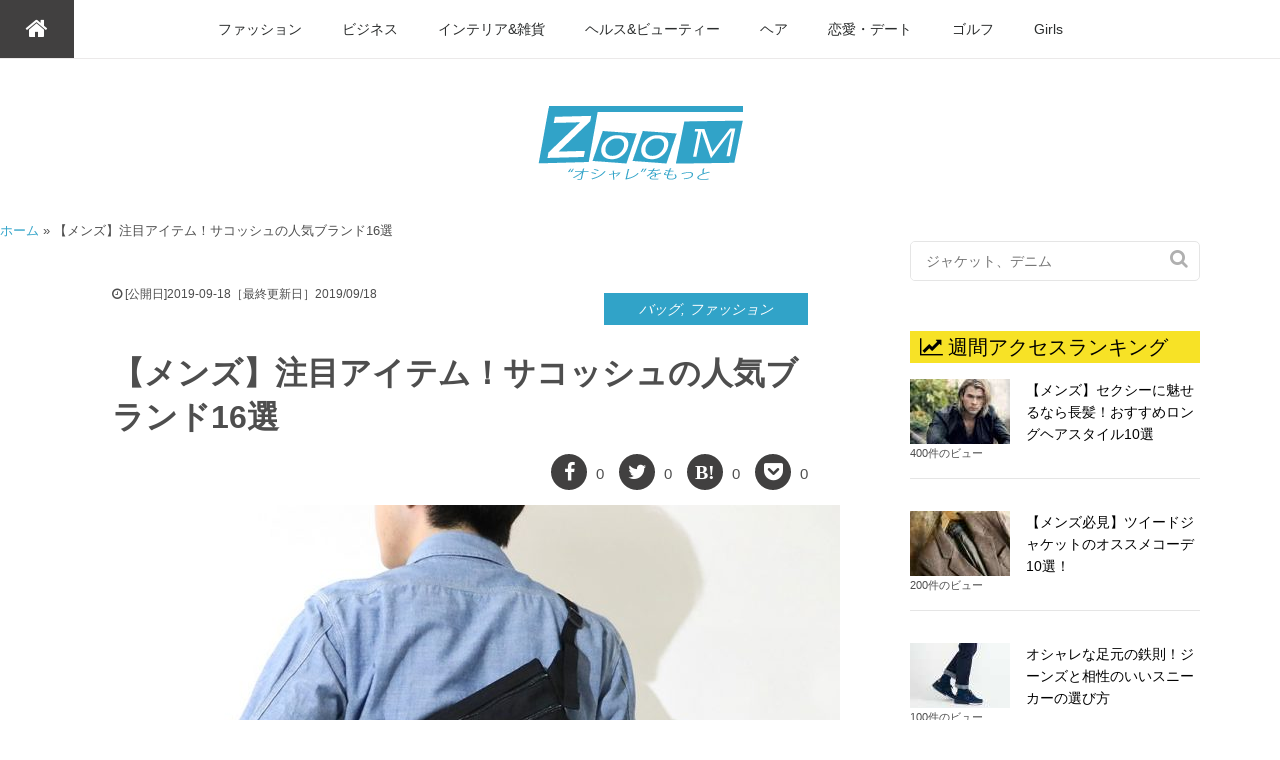

--- FILE ---
content_type: text/html; charset=UTF-8
request_url: https://fashion-basics.com/trend-item-sacoche-brand10-37379
body_size: 22649
content:
<!DOCTYPE HTML><html lang="ja"><head prefix="og: http://ogp.me/ns# fb: http://ogp.me/ns/fb# article: http://ogp.me/ns/article#"><meta name="google-site-verification" content="51PD9XFEPsOc4gBsii9-MUt0KBkAfZ0jHUpNFy_3WH8" /><meta charset="UTF-8"><link media="all" href="https://fashion-basics.com/wp-content/cache/autoptimize/autoptimize_4f08b72a936f3c28f07b1a8d32e1680d.php" rel="stylesheet"><title>【メンズ】注目アイテム！サコッシュの人気ブランド16選</title><meta name="viewport" content="width=device-width,initial-scale=1.0"> <!--[if lt IE 9]> <script src="http://html5shiv.googlecode.com/svn/trunk/html5.js"></script> <![endif]--><meta name='robots' content='index, follow, max-image-preview:large, max-snippet:-1, max-video-preview:-1' /><meta name="keywords" content="サコッシュ　ブランド" /><meta name="description" content="近年人気急上昇中のサコッシュ。コンパクトなサイズのバッグがトレンドをにぎわせています。手軽に使うことができるバッグなので、普段使いにおすすめです。必要最低限の荷物しか入らないため、荷物の少ない男性にはピッタリなアイテムと言えるでしょう。そこで今回は、トレンドアイテムの1つであるサコッシュのおすすめブランドをご紹介！" /><meta name="robots" content="index" /><meta property="og:admins" content="100002455544148" /><meta property="og:app_id" content="535989176554501" /><meta property="og:title" content="【メンズ】注目アイテム！サコッシュの人気ブランド16選" /><meta property="og:type" content="article" /><meta property="og:description" content="近年人気急上昇中のサコッシュ。コンパクトなサイズのバッグがトレンドをにぎわせています。手軽に使うことができるバッグなので、普段使いにおすすめです。必要最低限の荷物しか入らないため、荷物の少ない男性にはピッタリなアイテムと言えるでしょう。そこで今回は、トレンドアイテムの1つであるサコッシュのおすすめブランドをご紹介！" /><meta property="og:url" content="https://fashion-basics.com/trend-item-sacoche-brand10-37379" /><meta property="og:image" content="https://fashion-basics.com/wp-content/uploads/2017/11/brf425219f17_i002-e1510556662497.jpg" /><meta property="og:locale" content="ja_JP" /><meta property="og:site_name" content="Zoom[ズーム]“オシャレ”をもっと" /><link href="https://plus.google.com/https://plus.google.com/u/0/b/110926757727914942994/110926757727914942994/posts" rel="publisher" /><meta content="summary" name="twitter:card" /><meta content="@_fashionbasics" name="twitter:site" /><link rel="canonical" href="http://fashion-basics.com/trend-item-sacoche-brand10-37379" /><meta property="og:locale" content="ja_JP" /><meta property="og:type" content="article" /><meta property="og:title" content="【メンズ】注目アイテム！サコッシュの人気ブランド16選 - Zoom[ズーム]“オシャレ”をもっと" /><meta property="og:description" content="近年人気急上昇中のサコッシュ。コンパクトなサイズのバッグがトレンドを賑わせています。 手軽に使うことができるバッグなので、普段使いにおすすめです。 必要最低限の荷物しか入らないため、荷物の少ない男性にはピッタリなアイテム [&hellip;]" /><meta property="og:url" content="http://fashion-basics.com/trend-item-sacoche-brand10-37379" /><meta property="og:site_name" content="Zoom[ズーム]“オシャレ”をもっと" /><meta property="article:published_time" content="2019-09-17T15:00:53+00:00" /><meta property="article:modified_time" content="2019-09-17T15:11:00+00:00" /><meta property="og:image" content="http://fashion-basics.com/wp-content/uploads/2017/11/brf425219f17_i002-e1510556662497.jpg" /><meta property="og:image:width" content="760" /><meta property="og:image:height" content="428" /><meta property="og:image:type" content="image/jpeg" /><meta name="author" content="ZOOM" /><meta name="twitter:card" content="summary_large_image" /><meta name="twitter:label1" content="執筆者" /><meta name="twitter:data1" content="ZOOM" /><meta name="twitter:label2" content="推定読み取り時間" /><meta name="twitter:data2" content="3分" /> <script type="application/ld+json" class="yoast-schema-graph">{"@context":"https://schema.org","@graph":[{"@type":"Article","@id":"http://fashion-basics.com/trend-item-sacoche-brand10-37379#article","isPartOf":{"@id":"http://fashion-basics.com/trend-item-sacoche-brand10-37379"},"author":{"name":"ZOOM","@id":"https://fashion-basics.com/#/schema/person/6d0c03af728dcb101627e92ecb27e230"},"headline":"【メンズ】注目アイテム！サコッシュの人気ブランド16選","datePublished":"2019-09-17T15:00:53+00:00","dateModified":"2019-09-17T15:11:00+00:00","mainEntityOfPage":{"@id":"http://fashion-basics.com/trend-item-sacoche-brand10-37379"},"wordCount":673,"commentCount":0,"publisher":{"@id":"https://fashion-basics.com/#organization"},"image":{"@id":"http://fashion-basics.com/trend-item-sacoche-brand10-37379#primaryimage"},"thumbnailUrl":"https://fashion-basics.com/wp-content/uploads/2017/11/brf425219f17_i002-e1510556662497.jpg","articleSection":["バッグ","ファッション"],"inLanguage":"ja","potentialAction":[{"@type":"CommentAction","name":"Comment","target":["http://fashion-basics.com/trend-item-sacoche-brand10-37379#respond"]}]},{"@type":"WebPage","@id":"http://fashion-basics.com/trend-item-sacoche-brand10-37379","url":"http://fashion-basics.com/trend-item-sacoche-brand10-37379","name":"【メンズ】注目アイテム！サコッシュの人気ブランド16選 - Zoom[ズーム]“オシャレ”をもっと","isPartOf":{"@id":"https://fashion-basics.com/#website"},"primaryImageOfPage":{"@id":"http://fashion-basics.com/trend-item-sacoche-brand10-37379#primaryimage"},"image":{"@id":"http://fashion-basics.com/trend-item-sacoche-brand10-37379#primaryimage"},"thumbnailUrl":"https://fashion-basics.com/wp-content/uploads/2017/11/brf425219f17_i002-e1510556662497.jpg","datePublished":"2019-09-17T15:00:53+00:00","dateModified":"2019-09-17T15:11:00+00:00","breadcrumb":{"@id":"http://fashion-basics.com/trend-item-sacoche-brand10-37379#breadcrumb"},"inLanguage":"ja","potentialAction":[{"@type":"ReadAction","target":["http://fashion-basics.com/trend-item-sacoche-brand10-37379"]}]},{"@type":"ImageObject","inLanguage":"ja","@id":"http://fashion-basics.com/trend-item-sacoche-brand10-37379#primaryimage","url":"https://fashion-basics.com/wp-content/uploads/2017/11/brf425219f17_i002-e1510556662497.jpg","contentUrl":"https://fashion-basics.com/wp-content/uploads/2017/11/brf425219f17_i002-e1510556662497.jpg","width":760,"height":428,"caption":"サコッシュ　メンズ"},{"@type":"BreadcrumbList","@id":"http://fashion-basics.com/trend-item-sacoche-brand10-37379#breadcrumb","itemListElement":[{"@type":"ListItem","position":1,"name":"ホーム","item":"https://fashion-basics.com/"},{"@type":"ListItem","position":2,"name":"【メンズ】注目アイテム！サコッシュの人気ブランド16選"}]},{"@type":"WebSite","@id":"https://fashion-basics.com/#website","url":"https://fashion-basics.com/","name":"Zoom[ズーム]“オシャレ”をもっと","description":"オシャレをもっと楽しむために様々な情報をファッションのプロがご紹介するメンズファッションメディア。基本的なテクニックから上級者の応用、ライフスタイルまで幅広く提案。","publisher":{"@id":"https://fashion-basics.com/#organization"},"potentialAction":[{"@type":"SearchAction","target":{"@type":"EntryPoint","urlTemplate":"https://fashion-basics.com/?s={search_term_string}"},"query-input":{"@type":"PropertyValueSpecification","valueRequired":true,"valueName":"search_term_string"}}],"inLanguage":"ja"},{"@type":"Organization","@id":"https://fashion-basics.com/#organization","name":"Zoom[ズーム]“オシャレ”をもっと","url":"https://fashion-basics.com/","logo":{"@type":"ImageObject","inLanguage":"ja","@id":"https://fashion-basics.com/#/schema/logo/image/","url":"https://fashion-basics.com/wp-content/uploads/2025/11/zoom1.png","contentUrl":"https://fashion-basics.com/wp-content/uploads/2025/11/zoom1.png","width":230,"height":85,"caption":"Zoom[ズーム]“オシャレ”をもっと"},"image":{"@id":"https://fashion-basics.com/#/schema/logo/image/"}},{"@type":"Person","@id":"https://fashion-basics.com/#/schema/person/6d0c03af728dcb101627e92ecb27e230","name":"ZOOM","image":{"@type":"ImageObject","inLanguage":"ja","@id":"https://fashion-basics.com/#/schema/person/image/","url":"https://secure.gravatar.com/avatar/8cf0bc82b83f55f1f7575253923eb93a35818cb14e6a1474ce411f18c5c6e76e?s=96&d=mm&r=g","contentUrl":"https://secure.gravatar.com/avatar/8cf0bc82b83f55f1f7575253923eb93a35818cb14e6a1474ce411f18c5c6e76e?s=96&d=mm&r=g","caption":"ZOOM"},"description":"メンズファッション・メンズ服の通販セレクトショップ。 特にファッションに詳しいメンバーが 皆さんにオシャレをより楽しんで頂けるよう情報を提供しております。 是非ご参考にしてみてください。","url":"https://fashion-basics.com/author/fbadmin"}]}</script> <link rel='dns-prefetch' href='//maxcdn.bootstrapcdn.com' /><link rel="alternate" type="application/rss+xml" title="Zoom[ズーム]“オシャレ”をもっと &raquo; 【メンズ】注目アイテム！サコッシュの人気ブランド16選 のコメントのフィード" href="https://fashion-basics.com/trend-item-sacoche-brand10-37379/feed" /> <script type="text/javascript">window._wpemojiSettings = {"baseUrl":"https:\/\/s.w.org\/images\/core\/emoji\/16.0.1\/72x72\/","ext":".png","svgUrl":"https:\/\/s.w.org\/images\/core\/emoji\/16.0.1\/svg\/","svgExt":".svg","source":{"concatemoji":"https:\/\/fashion-basics.com\/wp-includes\/js\/wp-emoji-release.min.js?ver=6.8.3"}};
/*! This file is auto-generated */
!function(s,n){var o,i,e;function c(e){try{var t={supportTests:e,timestamp:(new Date).valueOf()};sessionStorage.setItem(o,JSON.stringify(t))}catch(e){}}function p(e,t,n){e.clearRect(0,0,e.canvas.width,e.canvas.height),e.fillText(t,0,0);var t=new Uint32Array(e.getImageData(0,0,e.canvas.width,e.canvas.height).data),a=(e.clearRect(0,0,e.canvas.width,e.canvas.height),e.fillText(n,0,0),new Uint32Array(e.getImageData(0,0,e.canvas.width,e.canvas.height).data));return t.every(function(e,t){return e===a[t]})}function u(e,t){e.clearRect(0,0,e.canvas.width,e.canvas.height),e.fillText(t,0,0);for(var n=e.getImageData(16,16,1,1),a=0;a<n.data.length;a++)if(0!==n.data[a])return!1;return!0}function f(e,t,n,a){switch(t){case"flag":return n(e,"\ud83c\udff3\ufe0f\u200d\u26a7\ufe0f","\ud83c\udff3\ufe0f\u200b\u26a7\ufe0f")?!1:!n(e,"\ud83c\udde8\ud83c\uddf6","\ud83c\udde8\u200b\ud83c\uddf6")&&!n(e,"\ud83c\udff4\udb40\udc67\udb40\udc62\udb40\udc65\udb40\udc6e\udb40\udc67\udb40\udc7f","\ud83c\udff4\u200b\udb40\udc67\u200b\udb40\udc62\u200b\udb40\udc65\u200b\udb40\udc6e\u200b\udb40\udc67\u200b\udb40\udc7f");case"emoji":return!a(e,"\ud83e\udedf")}return!1}function g(e,t,n,a){var r="undefined"!=typeof WorkerGlobalScope&&self instanceof WorkerGlobalScope?new OffscreenCanvas(300,150):s.createElement("canvas"),o=r.getContext("2d",{willReadFrequently:!0}),i=(o.textBaseline="top",o.font="600 32px Arial",{});return e.forEach(function(e){i[e]=t(o,e,n,a)}),i}function t(e){var t=s.createElement("script");t.src=e,t.defer=!0,s.head.appendChild(t)}"undefined"!=typeof Promise&&(o="wpEmojiSettingsSupports",i=["flag","emoji"],n.supports={everything:!0,everythingExceptFlag:!0},e=new Promise(function(e){s.addEventListener("DOMContentLoaded",e,{once:!0})}),new Promise(function(t){var n=function(){try{var e=JSON.parse(sessionStorage.getItem(o));if("object"==typeof e&&"number"==typeof e.timestamp&&(new Date).valueOf()<e.timestamp+604800&&"object"==typeof e.supportTests)return e.supportTests}catch(e){}return null}();if(!n){if("undefined"!=typeof Worker&&"undefined"!=typeof OffscreenCanvas&&"undefined"!=typeof URL&&URL.createObjectURL&&"undefined"!=typeof Blob)try{var e="postMessage("+g.toString()+"("+[JSON.stringify(i),f.toString(),p.toString(),u.toString()].join(",")+"));",a=new Blob([e],{type:"text/javascript"}),r=new Worker(URL.createObjectURL(a),{name:"wpTestEmojiSupports"});return void(r.onmessage=function(e){c(n=e.data),r.terminate(),t(n)})}catch(e){}c(n=g(i,f,p,u))}t(n)}).then(function(e){for(var t in e)n.supports[t]=e[t],n.supports.everything=n.supports.everything&&n.supports[t],"flag"!==t&&(n.supports.everythingExceptFlag=n.supports.everythingExceptFlag&&n.supports[t]);n.supports.everythingExceptFlag=n.supports.everythingExceptFlag&&!n.supports.flag,n.DOMReady=!1,n.readyCallback=function(){n.DOMReady=!0}}).then(function(){return e}).then(function(){var e;n.supports.everything||(n.readyCallback(),(e=n.source||{}).concatemoji?t(e.concatemoji):e.wpemoji&&e.twemoji&&(t(e.twemoji),t(e.wpemoji)))}))}((window,document),window._wpemojiSettings);</script> <link rel='stylesheet' id='font-awesome-css' href='//maxcdn.bootstrapcdn.com/font-awesome/4.4.0/css/font-awesome.min.css?ver=6.8.3' type='text/css' media='all' /> <script type="text/javascript" src="https://fashion-basics.com/wp-includes/js/jquery/jquery.min.js?ver=3.7.1" id="jquery-core-js"></script> <script type="text/javascript" src="https://fashion-basics.com/wp-includes/js/jquery/jquery-migrate.min.js?ver=3.4.1" id="jquery-migrate-js"></script> <script type="text/javascript" src="https://fashion-basics.com/wp-content/cache/autoptimize/autoptimize_single_851f8dba812d4762ed4e16c5baf25cd6.php?ver=3.2" id="modernizr-js"></script> <script type="text/javascript" src="https://fashion-basics.com/wp-content/cache/autoptimize/autoptimize_single_b4713df0b78aa1688c57628e4f1cab0c.php?ver=3.2" id="touchSwipe-js"></script> <script type="text/javascript" id="wprmenu.js-js-extra">var wprmenu = {"zooming":"no","from_width":"991","push_width":"400","menu_width":"80","parent_click":"yes","swipe":"no","enable_overlay":"1","wprmenuDemoId":""};</script> <script type="text/javascript" src="https://fashion-basics.com/wp-content/cache/autoptimize/autoptimize_single_a8b690dfa53d1c152c54d208719ee565.php?ver=3.2" id="wprmenu.js-js"></script> <script type="application/json" id="wpp-json">{"sampling_active":1,"sampling_rate":100,"ajax_url":"https:\/\/fashion-basics.com\/wp-json\/wordpress-popular-posts\/v1\/popular-posts","api_url":"https:\/\/fashion-basics.com\/wp-json\/wordpress-popular-posts","ID":37379,"token":"226f67596f","lang":0,"debug":0}</script> <script type="text/javascript" src="https://fashion-basics.com/wp-content/plugins/wordpress-popular-posts/assets/js/wpp.min.js?ver=5.5.1" id="wpp-js-js"></script> <script type="text/javascript" src="https://fashion-basics.com/wp-content/cache/autoptimize/autoptimize_single_e1448dce9e2636654c830de728325755.php?ver=6.8.3" id="bzb_float_js-js"></script> <link rel="https://api.w.org/" href="https://fashion-basics.com/wp-json/" /><link rel="alternate" title="JSON" type="application/json" href="https://fashion-basics.com/wp-json/wp/v2/posts/37379" /><link rel="EditURI" type="application/rsd+xml" title="RSD" href="https://fashion-basics.com/xmlrpc.php?rsd" /><meta name="generator" content="WordPress 6.8.3" /><link rel='shortlink' href='https://fashion-basics.com/?p=37379' /><link rel="alternate" title="oEmbed (JSON)" type="application/json+oembed" href="https://fashion-basics.com/wp-json/oembed/1.0/embed?url=https%3A%2F%2Ffashion-basics.com%2Ftrend-item-sacoche-brand10-37379" /><link rel="alternate" title="oEmbed (XML)" type="text/xml+oembed" href="https://fashion-basics.com/wp-json/oembed/1.0/embed?url=https%3A%2F%2Ffashion-basics.com%2Ftrend-item-sacoche-brand10-37379&#038;format=xml" /><link rel="llms-sitemap" href="https://fashion-basics.com/llms.txt" />  <script async src="https://pagead2.googlesyndication.com/pagead/js/adsbygoogle.js?client=ca-pub-6591038111904003"
     crossorigin="anonymous"></script>  <script async src="https://www.googletagmanager.com/gtag/js?id=G-REM12JN6JJ"></script> <script>window.dataLayer = window.dataLayer || [];
  function gtag(){dataLayer.push(arguments);}
  gtag('js', new Date());

  gtag('config', 'G-REM12JN6JJ');</script>  <script type="text/javascript" language="javascript">var vc_pid = "884920602";</script><script type="text/javascript" src="//aml.valuecommerce.com/vcdal.js" async></script> 
 <script src="https://yads.c.yimg.jp/js/ytag.js"></script> <script>window.yjDataLayer = window.yjDataLayer || [];
function ytag() {yjDataLayer.push(arguments);}
ytag({"type": "ycl_cookie"});
ytag({"type": "ycl_cookie_extended"});</script> 
 <script async src="https://securepubads.g.doubleclick.net/tag/js/gpt.js"></script> <script>window.googletag = window.googletag || {cmd: []};
googletag.cmd.push(function() {
googletag.defineSlot('/22207293631/zoom_PC/Zoom_header_160_600_PC', [160, 600], 'div-gpt-ad-1607904085780-0').addService(googletag.pubads());
googletag.defineSlot('/22207293631/zoom_PC/Zoom_footer_2_160x600_PC', [160, 600], 'div-gpt-ad-1607904180339-0').addService(googletag.pubads());
googletag.defineSlot('/22207293631/zoom_PC/Zoom_kijimiddle_300x250_PC', [300, 250], 'div-gpt-ad-1607904493067-0').addService(googletag.pubads());
googletag.defineSlot('/22207293631/zoom_PC/Zoom_matomeup_300x250_PC', [300, 250], 'div-gpt-ad-1607904580287-0').addService(googletag.pubads());
googletag.defineSlot('/22207293631/zoom_PC/Zoom_kijishita_300x250_PC', [300, 250], 'div-gpt-ad-1607904632079-0').addService(googletag.pubads());
googletag.defineSlot('/22207293631/zoom_PC/Zoom_kijinaka_300x250_PC', [300, 250], 'div-gpt-ad-1612952541680-0').addService(googletag.pubads());
googletag.pubads().enableSingleRequest();
googletag.pubads().collapseEmptyDivs();
googletag.enableServices();
});</script> </head><body id="top" class="wp-singular post-template-default single single-post postid-37379 single-format-standard wp-theme-xeory_base wp-child-theme-menz_style metaslider-plugin  default" itemschope="itemscope" itemtype="http://schema.org/WebPage"> <noscript><iframe src="https://www.googletagmanager.com/ns.html?id=GTM-PLHF6V8C"
height="0" width="0" style="display:none;visibility:hidden"></iframe></noscript><div id="fb-root"></div> <script>(function(d, s, id) {
  var js, fjs = d.getElementsByTagName(s)[0];
  if (d.getElementById(id)) return;
  js = d.createElement(s); js.id = id;
  js.src = "//connect.facebook.net/ja_JP/sdk.js#xfbml=1&version=v2.3&appId=535989176554501";
  fjs.parentNode.insertBefore(js, fjs);
}(document, 'script', 'facebook-jssdk'));</script> <header id="header" role="banner" itemscope="itemscope" itemtype="http://schema.org/WPHeader"><div id="header-menu-tog"> <a href="#"><i class="fa fa-align-justify"></i></a></div><div class="btn-smt-home"><p><a href="https://fashion-basics.com" data-wpel-link="internal"><i class="fa fa-home"></i></a></p></div><div class="head-bar"> <a href="https://fashion-basics.com" class="btn-home" data-wpel-link="internal"><i class="fa fa-home"></i></a><nav id="gnav" role="navigation" itemscope="itemscope" itemtype="http://scheme.org/SiteNavigationElement"><div class="wrap"><div id="gnav-container" class="gnav-container"><ul id="gnav-ul" class="clearfix"><li id="menu-item-266" class="menu-item menu-item-type-taxonomy menu-item-object-category current-post-ancestor current-menu-parent current-post-parent menu-item-has-children menu-item-266 fashion"><a href="https://fashion-basics.com/category/fashion" data-wpel-link="internal">ファッション</a><ul class="sub-menu"><li id="menu-item-28921" class="menu-item menu-item-type-taxonomy menu-item-object-category menu-item-28921 outer"><a href="https://fashion-basics.com/category/fashion/outer" data-wpel-link="internal">アウター</a></li><li id="menu-item-28929" class="menu-item menu-item-type-taxonomy menu-item-object-category menu-item-28929 tops"><a href="https://fashion-basics.com/category/fashion/tops" data-wpel-link="internal">トップス</a></li><li id="menu-item-28937" class="menu-item menu-item-type-taxonomy menu-item-object-category menu-item-28937 bottoms"><a href="https://fashion-basics.com/category/fashion/bottoms" data-wpel-link="internal">ボトムス</a></li><li id="menu-item-28925" class="menu-item menu-item-type-taxonomy menu-item-object-category menu-item-28925 shoes"><a href="https://fashion-basics.com/category/fashion/shoes" data-wpel-link="internal">シューズ</a></li><li id="menu-item-28931" class="menu-item menu-item-type-taxonomy menu-item-object-category current-post-ancestor current-menu-parent current-post-parent menu-item-28931 bag"><a href="https://fashion-basics.com/category/fashion/bag" data-wpel-link="internal">バッグ</a></li><li id="menu-item-40240" class="menu-item menu-item-type-taxonomy menu-item-object-category menu-item-40240 cap"><a href="https://fashion-basics.com/category/fashion/cap" data-wpel-link="internal">キャップ</a></li><li id="menu-item-28943" class="menu-item menu-item-type-taxonomy menu-item-object-category menu-item-28943 small"><a href="https://fashion-basics.com/category/fashion/small" data-wpel-link="internal">小物</a></li><li id="menu-item-35739" class="menu-item menu-item-type-taxonomy menu-item-object-category menu-item-35739 watch"><a href="https://fashion-basics.com/category/fashion/watch" data-wpel-link="internal">時計</a></li></ul></li><li id="menu-item-16070" class="menu-item menu-item-type-taxonomy menu-item-object-category menu-item-has-children menu-item-16070 business"><a href="https://fashion-basics.com/category/business" data-wpel-link="internal">ビジネス</a><ul class="sub-menu"><li id="menu-item-28927" class="menu-item menu-item-type-taxonomy menu-item-object-category menu-item-28927 suit"><a href="https://fashion-basics.com/category/business/suit" data-wpel-link="internal">スーツ</a></li><li id="menu-item-28933" class="menu-item menu-item-type-taxonomy menu-item-object-category menu-item-28933 business-casual"><a href="https://fashion-basics.com/category/business/business-casual" data-wpel-link="internal">ビジネスカジュアル</a></li><li id="menu-item-28955" class="menu-item menu-item-type-taxonomy menu-item-object-category menu-item-28955 business-item"><a href="https://fashion-basics.com/category/business/business-item" data-wpel-link="internal">ビジネス小物</a></li></ul></li><li id="menu-item-16071" class="menu-item menu-item-type-taxonomy menu-item-object-category menu-item-has-children menu-item-16071 interior"><a href="https://fashion-basics.com/category/interior" data-wpel-link="internal">インテリア&#038;雑貨</a><ul class="sub-menu"><li id="menu-item-28952" class="menu-item menu-item-type-taxonomy menu-item-object-category menu-item-28952 interior-2"><a href="https://fashion-basics.com/category/interior/interior-2" data-wpel-link="internal">インテリア</a></li><li id="menu-item-28951" class="menu-item menu-item-type-taxonomy menu-item-object-category menu-item-28951 miscellaneous-goods"><a href="https://fashion-basics.com/category/interior/miscellaneous-goods" data-wpel-link="internal">生活雑貨</a></li></ul></li><li id="menu-item-16072" class="menu-item menu-item-type-taxonomy menu-item-object-category menu-item-has-children menu-item-16072 healthbeauty"><a href="https://fashion-basics.com/category/healthbeauty" data-wpel-link="internal">ヘルス&#038;ビューティー</a><ul class="sub-menu"><li id="menu-item-28941" class="menu-item menu-item-type-taxonomy menu-item-object-category menu-item-28941 health-item"><a href="https://fashion-basics.com/category/healthbeauty/health-item" data-wpel-link="internal">健康アイテム</a></li><li id="menu-item-28947" class="menu-item menu-item-type-taxonomy menu-item-object-category menu-item-28947 beauty-item"><a href="https://fashion-basics.com/category/healthbeauty/beauty-item" data-wpel-link="internal">美容アイテム</a></li></ul></li><li id="menu-item-21045" class="menu-item menu-item-type-taxonomy menu-item-object-category menu-item-has-children menu-item-21045 hair"><a href="https://fashion-basics.com/category/hair" data-wpel-link="internal">ヘア</a><ul class="sub-menu"><li id="menu-item-28923" class="menu-item menu-item-type-taxonomy menu-item-object-category menu-item-28923 shampoo-treatment"><a href="https://fashion-basics.com/category/hair/shampoo-treatment" data-wpel-link="internal">シャンプー＆トリートメント</a></li><li id="menu-item-28935" class="menu-item menu-item-type-taxonomy menu-item-object-category menu-item-28935 hair-style"><a href="https://fashion-basics.com/category/hair/hair-style" data-wpel-link="internal">ヘアスタイル</a></li><li id="menu-item-28939" class="menu-item menu-item-type-taxonomy menu-item-object-category menu-item-28939 wax"><a href="https://fashion-basics.com/category/hair/wax" data-wpel-link="internal">ワックス</a></li></ul></li><li id="menu-item-16073" class="menu-item menu-item-type-taxonomy menu-item-object-category menu-item-has-children menu-item-16073 affection"><a href="https://fashion-basics.com/category/affection" data-wpel-link="internal">恋愛・デート</a><ul class="sub-menu"><li id="menu-item-28953" class="menu-item menu-item-type-taxonomy menu-item-object-category menu-item-28953 date-spot"><a href="https://fashion-basics.com/category/affection/date-spot" data-wpel-link="internal">デートスポット</a></li><li id="menu-item-45482" class="menu-item menu-item-type-taxonomy menu-item-object-category menu-item-45482 cafe"><a href="https://fashion-basics.com/category/cafe" data-wpel-link="internal">カフェ</a></li><li id="menu-item-28954" class="menu-item menu-item-type-taxonomy menu-item-object-category menu-item-28954 present"><a href="https://fashion-basics.com/category/affection/present" data-wpel-link="internal">プレゼント</a></li></ul></li><li id="menu-item-50614" class="menu-item menu-item-type-taxonomy menu-item-object-category menu-item-50614 golf"><a href="https://fashion-basics.com/category/golf" data-wpel-link="internal">ゴルフ</a></li><li id="menu-item-24270" class="menu-item menu-item-type-taxonomy menu-item-object-category menu-item-24270 girls"><a href="https://fashion-basics.com/category/girls" data-wpel-link="internal">Girls</a></li></ul></div></div></nav></div><div class="wrap"><div itemprop="publisher" itemscope itemtype="https://schema.org/Organization"> <span itemprop="logo" itemscope itemtype="https://schema.org/ImageObject"><p id="logo" itemprop="headline"> <a href="https://fashion-basics.com" data-wpel-link="internal"> <span itemprop="url" content="http://fashion-basics.com/wp-content/uploads/2017/02/zoom1.png"><img src="http://fashion-basics.com/wp-content/uploads/2017/02/zoom1.png" alt="Zoom[ズーム]“オシャレ”をもっと" /></span></a> </span></p></div></div></header><p id="breadcrumbs"><span><span><a href="https://fashion-basics.com/" data-wpel-link="internal">ホーム</a></span> » <span class="breadcrumb_last" aria-current="page">【メンズ】注目アイテム！サコッシュの人気ブランド16選</span></span></p><div id="content"><div class="wrap"><div id="main" class="col-md-8" role="main" itemprop="mainContentOfPage" itemscope="itemscope" itemtype="http://schema.org/Blog"><div class="main-inner"><article id="post-37379" class="post-37379 post type-post status-publish format-standard has-post-thumbnail hentry category-bag category-fashion" itemscope="itemscope" itemtype="http://schema.org/BlogPosting"><div itemscope="itemscope" itemprop="publisher" itemtype="https://schema.org/Organization"> <span itemscope="itemscope" itemprop="logo" itemtype="https://schema.org/ImageObject"> <span itemscope="itemscope" itemprop="url" content="http://fashion-basics.com/wp-content/uploads/2016/11/logo1.png"> </span> </span> <span itemscope="itemscope" itemprop="name" content="いまさら聞けない！オシャレの基本"></span></div><header class="post-header"><ul class="post-meta list-inline clearfix"><li class="date updated" itemprop="datePublished" datetime="2019-09-18T00:00:53+09:00"><i class="fa fa-clock-o"></i> [公開日]2019-09-18［最終更新日］2019/09/18</li><li style="display:none;"><span itemprop="dateModified">2019-09-18</span></li><li class="cat"><a href="https://fashion-basics.com/category/fashion/bag" rel="category tag" data-wpel-link="internal">バッグ</a>, <a href="https://fashion-basics.com/category/fashion" rel="category tag" data-wpel-link="internal">ファッション</a></li></ul><h1 class="post-title entry-title" itemprop="headline">【メンズ】注目アイテム！サコッシュの人気ブランド16選</h1><div class="post-header-meta"><ul class="btn-sns"><li><a href="http://www.facebook.com/share.php?url=https://fashion-basics.com/trend-item-sacoche-brand10-37379&amp;text=【メンズ】注目アイテム！サコッシュの人気ブランド16選" onclick="window.open(this.href, &#039;FBwindow&#039;, &#039;width=660, height=460, menubar=no, toolbar=no, scrollbars=yes&#039;); return false;" data-wpel-link="external" target="_blank" rel="external noopener noreferrer"><i class="fa fa-facebook"></i></a> <span class="count">0</span></li><li><a href="http://twitter.com/share?url=https://fashion-basics.com/trend-item-sacoche-brand10-37379&amp;text=【メンズ】注目アイテム！サコッシュの人気ブランド16選" onclick="window.open(this.href, &#039;Twitterwindow&#039;, &#039;width=660, height=460, menubar=no, toolbar=no, scrollbars=yes&#039;); return false;" data-wpel-link="external" target="_blank" rel="external noopener noreferrer"><i class="fa fa-twitter"></i></a> <span class="count">0</span></li><li><a href="http://b.hatena.ne.jp/add?mode=confirm&amp;url=https://fashion-basics.com/trend-item-sacoche-brand10-37379" data-hatena-bookmark-title="【メンズ】注目アイテム！サコッシュの人気ブランド16選｜Zoom[ズーム]“オシャレ”をもっと" onclick="window.open(this.href, &#039;hatebuwindow&#039;, &#039;width=660, height=460, menubar=no, toolbar=no, scrollbars=yes&#039;); return false;" data-wpel-link="external" target="_blank" rel="external noopener noreferrer"><i class="fa fa-hatena"></i></a> <span class="count">0</span></li><li><a href="http://getpocket.com/edit?url=https://fashion-basics.com/trend-item-sacoche-brand10-37379" onclick="window.open(this.href, &#039;Pwindow&#039;, &#039;width=660, height=460, menubar=no, toolbar=no, scrollbars=yes&#039;); return false;" data-wpel-link="external" target="_blank" rel="external noopener noreferrer"><i class="fa fa-get-pocket"></i></a> <span class="count">0</span></li></ul></ul></div></header><div itemprop="image" itemscope itemtype="https://schema.org/ImageObject"><div class="post-thumbnail"> <img width="760" height="428" src="https://fashion-basics.com/wp-content/uploads/2017/11/brf425219f17_i002-e1510556662497.jpg" class="attachment-post_thumb size-post_thumb wp-post-image" alt="サコッシュ　メンズ" decoding="async" /><meta itemprop="url" content="https://fashion-basics.com/wp-content/uploads/2017/11/brf425219f17_i002-e1510556662497.jpg"><meta itemprop="width" content="500"><meta itemprop="height" content="343"></div></div><div itemprop="mainEntityOfPage" itemid="https://fashion-basics.com/trend-item-sacoche-brand10-37379"><section class="post-content" itemprop="text"><p>近年人気急上昇中のサコッシュ。コンパクトなサイズのバッグがトレンドを賑わせています。</p><p>手軽に使うことができるバッグなので、普段使いにおすすめです。</p><p>必要最低限の荷物しか入らないため、荷物の少ない男性にはピッタリなアイテムと言えるでしょう。</p><p>そこで今回は、トレンドアイテムの1つであるサコッシュの人気ブランドをご紹介！</p><p><span style="font-size: 8px; color: #999999;">画像出典https://store.ponparemall.com/</span></p><div class="koukoku-ad-container" style="text-align:center; margin: 40px 0;"> <ins class="adsbygoogle"
 style="display:block"
 data-ad-client="ca-pub-6591038111904003"
 data-ad-slot="9226407269"
 data-ad-format="auto"
 data-full-width-responsive="true"></ins> <script>(adsbygoogle = window.adsbygoogle || []).push({});</script> </div><div id="toc_container" class="toc_white no_bullets"><p class="toc_title">目次</p><ul class="toc_list"><li><a href="#1">1 サコッシュの基本</a><ul><li><a href="#1-1">1-1 サコッシュとは？</a></li><li><a href="#1-2">1-2 サコッシュのメリット</a></li></ul></li><li><a href="#2">2 サコッシュの合わせ方のポイント</a><ul><li><a href="#2-1">2-1 基本は黒で</a></li><li><a href="#2-2">2-2 シンプルなデザインがオススメ</a></li><li><a href="#2-3-or">2-3 斜め掛けor片方掛けで着こなそう</a></li></ul></li><li><a href="#3-16">3 サコッシュの人気ブランド16選</a><ul><li><a href="#3-1-WILD-THINGS">3-1 WILD THINGS（ワイルドシングス）</a></li><li><a href="#3-2-CHUMS">3-2 CHUMS（チャムス）</a></li><li><a href="#3-3-GREGORY">3-3 GREGORY（グレゴリー）</a></li><li><a href="#3-4-KELTY">3-4 KELTY（ケルティ）</a></li><li><a href="#3-5-PORTER">3-5 PORTER（ポーター）</a></li><li><a href="#3-6-ALPHA-ALPHA-INDUSTRIES">3-6 ALPHA ALPHA INDUSTRIES（アルファインダストリーズ）</a></li><li><a href="#3-7-BACH">3-7 BACH（バッハ）</a></li><li><a href="#3-8-Bianchi">3-8 Bianchi（ビアンキ）</a></li><li><a href="#3-9-MANHATTAN-PORTAGE">3-9 MANHATTAN PORTAGE（マンハッタンポーテージ）</a></li><li><a href="#3-10-Columbia">3-10 Columbia（コロンビア）</a></li><li><a href="#3-11GRANITE-GEAR">3-11 GRANITE GEAR（グラナイトギア）</a></li><li><a href="#3-12mont-bell">3-12 mont-bell（モンベル）</a></li><li><a href="#3-13-OUTDOORPRODUCTS">3-13 OUTDOORPRODUCTS（アウトドアプロダクツ）</a></li><li><a href="#3-14-karrimor">3-14 karrimor（カリマー）</a></li><li><a href="#3-15-CONVERSE">3-15 CONVERSE（コンバース）</a></li><li><a href="#3-16-THRASHER">3-16 THRASHER（スラッシャー）</a></li></ul></li><li><a href="#4-10">4 サコッシュを使った参考コーデ10選</a><ul><li><a href="#4-1">4-1 ネイビーニット×白シャツ×黒パンツ×黒サコッシュ</a></li><li><a href="#4-2">4-2 ネイビーブルゾン×カーキニット×タートルネック×スウェットパンツ×チェックサコッシュ</a></li><li><a href="#4-3-T">4-3 白長袖T×黒ジョガーパンツ×ネイビーサコッシュ</a></li><li><a href="#4-4">4-4 チェスターコート×ネイビーシャツ×ワイドパンツ×黒サコッシュ</a></li><li><a href="#4-5-T">4-5 グレーT×カーキチノパン×カーキサコッシュ</a></li><li><a href="#4-6">4-6 白パーカー×黒スキニーパンツ×バイカラーサコッシュ</a></li><li><a href="#4-7-T">4-7 長袖白T×黒パンツ×黒サコッシュ</a></li><li><a href="#4-8-T">4-8 白T×カーキショーツ×黒サコッシュ</a></li><li><a href="#4-9-T">4-9 グレーシャツ×黒T×黒パンツ×黒サコッシュ</a></li><li><a href="#4-10-T">4-10 黒T×黒トラックパンツ×ピンクサコッシュ</a></li></ul></li><li><a href="#i">まとめ</a></li></ul></div><h2><span id="1">1 サコッシュの基本</span></h2><h3><span id="1-1">1-1 サコッシュとは？</span></h3><p><img decoding="async" class="size-full wp-image-37589 alignnone" src="http://fashion-basics.com/wp-content/uploads/2017/11/17013592B_8_D_215.jpg" alt="サコッシュ" width="215" height="258" srcset="https://fashion-basics.com/wp-content/uploads/2017/11/17013592B_8_D_215.jpg 215w, https://fashion-basics.com/wp-content/uploads/2017/11/17013592B_8_D_215-178x214.jpg 178w" sizes="(max-width: 215px) 100vw, 215px" /></p><p><span style="font-size: 8px; color: #999999;">出典：http://wear.jp/item/18844356/</span></p><p><strong>サコッシュとは、メッセンジャーバッグよりも一回り小さいショルダーバッグ</strong>の事！</p><p>元々は、自転車のロードレースで使われていて、水分や栄養食品の補充をスムーズに行うために使われていた小型のバッグです。</p><p>アウトドアはもちろん、タウンユースでも使いやすいバッグということもあり、ZOZOタウンでトレンドキーワードになるほどファッションシーンで注目を浴びているアイテムです。</p><p>&nbsp;</p><h3><span id="1-2">1-2 サコッシュのメリット</span></h3><p><img loading="lazy" decoding="async" class="alignnone wp-image-37590" src="http://fashion-basics.com/wp-content/uploads/2017/11/571-09747_d1--e1510543555149.jpg" alt="サコッシュ　中身" width="464" height="319" srcset="https://fashion-basics.com/wp-content/uploads/2017/11/571-09747_d1--e1510543555149.jpg 666w, https://fashion-basics.com/wp-content/uploads/2017/11/571-09747_d1--e1510543555149-300x207.jpg 300w, https://fashion-basics.com/wp-content/uploads/2017/11/571-09747_d1--e1510543555149-304x210.jpg 304w, https://fashion-basics.com/wp-content/uploads/2017/11/571-09747_d1--e1510543555149-282x194.jpg 282w" sizes="auto, (max-width: 464px) 100vw, 464px" /></p><p><span style="font-size: 8px; color: #999999;">出典https://item.rakuten.co.jp/galleria/571-09747/</span></p><p>サコッシュの最大のメリットは、<strong>ガバッと開くことで中身が取り出しやすいこと！</strong></p><p>程よいサイズ感なので、荷物の少ないメンズにはピッタリです。</p><p>また、コーデのさり気ないワンポイントオシャレとしても活躍してくれて機能性、ファッション性、共に高い人気のアイテムとなっています。</p><h2><span id="2">2 サコッシュの合わせ方のポイント</span></h2><h3><span id="2-1">2-1 基本は黒で</span></h3><p><img loading="lazy" decoding="async" class="alignnone wp-image-37381" src="http://fashion-basics.com/wp-content/uploads/2017/11/2-11.jpg" alt="サコッシュ　黒" width="359" height="270" srcset="https://fashion-basics.com/wp-content/uploads/2017/11/2-11.jpg 450w, https://fashion-basics.com/wp-content/uploads/2017/11/2-11-300x225.jpg 300w, https://fashion-basics.com/wp-content/uploads/2017/11/2-11-285x214.jpg 285w, https://fashion-basics.com/wp-content/uploads/2017/11/2-11-282x212.jpg 282w" sizes="auto, (max-width: 359px) 100vw, 359px" /></p><p><span style="font-size: 8px; color: #999999;">出典：http://blog.jun.jp/</span></p><p><strong>サコッシュのおすすめカラーとしては、定番の黒</strong>です。</p><p>どのコーデともマッチし、自然に馴染ませる事ができるのでまずは黒を選んでおけば間違いないでしょう！</p><p>&nbsp;</p><h3><span id="2-2">2-2 シンプルなデザインがオススメ</span></h3><p><img loading="lazy" decoding="async" class="alignnone  wp-image-37592" src="http://fashion-basics.com/wp-content/uploads/2017/11/23804774_B_995_500-e1510555903802.jpg" alt="" width="362" height="371" srcset="https://fashion-basics.com/wp-content/uploads/2017/11/23804774_B_995_500-e1510555903802.jpg 456w, https://fashion-basics.com/wp-content/uploads/2017/11/23804774_B_995_500-e1510555903802-294x300.jpg 294w, https://fashion-basics.com/wp-content/uploads/2017/11/23804774_B_995_500-e1510555903802-209x214.jpg 209w, https://fashion-basics.com/wp-content/uploads/2017/11/23804774_B_995_500-e1510555903802-254x260.jpg 254w, https://fashion-basics.com/wp-content/uploads/2017/11/23804774_B_995_500-e1510555903802-45x45.jpg 45w" sizes="auto, (max-width: 362px) 100vw, 362px" /></p><p><span style="font-size: 8px; color: #999999;">出典http://zozo.jp/shop/freaksstore/goods/22804774/?did=42714549</span></p><p>サコッシュの合わせ方としては、小さいアイテムのため、自然にコーデに馴染ませる事が必要です。</p><p>その為、他のアイテムを邪魔しないようにシンプルさを意識しましょう。</p><p>あくまでサコッシュはさり気なくコーデに合わせる事がオススメです。</p><p>&nbsp;</p><h3><span id="2-3-or">2-3 斜め掛けor片方掛けで着こなそう</span></h3><p><img loading="lazy" decoding="async" class="alignnone  wp-image-37593" src="http://fashion-basics.com/wp-content/uploads/2017/11/16122505_B_07_500.jpg" alt="サコッシュ" width="374" height="449" srcset="https://fashion-basics.com/wp-content/uploads/2017/11/16122505_B_07_500.jpg 500w, https://fashion-basics.com/wp-content/uploads/2017/11/16122505_B_07_500-250x300.jpg 250w, https://fashion-basics.com/wp-content/uploads/2017/11/16122505_B_07_500-178x214.jpg 178w, https://fashion-basics.com/wp-content/uploads/2017/11/16122505_B_07_500-217x260.jpg 217w" sizes="auto, (max-width: 374px) 100vw, 374px" /></p><p><span style="font-size: 8px; color: #999999;">出典http://zozo.jp/shop/coen/goods-sale/15122505/?did=32256217</span></p><p>ショルダーバッグの基本の着こなしである斜め掛けスタイル。</p><p>この後ろに持ってくる合わせ方がテッパンです。</p><p>サコッシュで意識するのは、とにかくさり気なさ、です。</p><h2><span id="3-16">3 サコッシュの人気ブランド16選</span></h2><h3><span id="3-1-WILD-THINGS">3-1 WILD THINGS（ワイルドシングス）</span></h3><p><a href="https://hb.afl.rakuten.co.jp/hgc/1634df31.d740c302.1634df33.acc08514/?pc=https%3A%2F%2Fitem.rakuten.co.jp%2Fgalleria%2F380-0062%2F&amp;m=http%3A%2F%2Fm.rakuten.co.jp%2Fgalleria%2Fi%2F10014339%2F&amp;link_type=picttext&amp;ut=eyJwYWdlIjoiaXRlbSIsInR5cGUiOiJwaWN0dGV4dCIsInNpemUiOiIyNDB4MjQwIiwibmFtIjoxLCJuYW1wIjoicmlnaHQiLCJjb20iOjEsImNvbXAiOiJsZWZ0IiwicHJpY2UiOjEsImJvciI6MSwiY29sIjowLCJiYnRuIjoxfQ%3D%3D" data-wpel-link="external" target="_blank" rel="external noopener noreferrer"><img loading="lazy" decoding="async" class="alignnone wp-image-37382 size-full" src="http://fashion-basics.com/wp-content/uploads/2017/11/3-11.jpg" alt="WILD THINGS　サコッシュ" width="450" height="450" srcset="https://fashion-basics.com/wp-content/uploads/2017/11/3-11.jpg 450w, https://fashion-basics.com/wp-content/uploads/2017/11/3-11-150x150.jpg 150w, https://fashion-basics.com/wp-content/uploads/2017/11/3-11-300x300.jpg 300w, https://fashion-basics.com/wp-content/uploads/2017/11/3-11-214x214.jpg 214w, https://fashion-basics.com/wp-content/uploads/2017/11/3-11-260x260.jpg 260w, https://fashion-basics.com/wp-content/uploads/2017/11/3-11-45x45.jpg 45w" sizes="auto, (max-width: 450px) 100vw, 450px" /></a></p><p><span style="font-size: 8px; color: #999999;">出典：https://item.rakuten.co.jp/galleria/380-0062/</span></p><p>大人気アウトドアブランド、WILD THINGS（ワイルドシングス）。</p><p>アクティブなシーンに対応できるマルチなデザインとなっています。</p><p>ベルトは取り外しできるので、ポーチとしても使うことができます。</p><p>長財布の収納できるので、深い安さもバッチリです。</p> <a href="https://hb.afl.rakuten.co.jp/hgc/1634df31.d740c302.1634df33.acc08514/?pc=https%3A%2F%2Fitem.rakuten.co.jp%2Fgalleria%2F380-0062%2F&#038;m=http%3A%2F%2Fm.rakuten.co.jp%2Fgalleria%2Fi%2F10014339%2F&#038;link_type=picttext&#038;ut=eyJwYWdlIjoiaXRlbSIsInR5cGUiOiJwaWN0dGV4dCIsInNpemUiOiIyNDB4MjQwIiwibmFtIjoxLCJuYW1wIjoicmlnaHQiLCJjb20iOjEsImNvbXAiOiJsZWZ0IiwicHJpY2UiOjEsImJvciI6MSwiY29sIjowLCJiYnRuIjoxfQ%3D%3D" class="su-button su-button-style-glass" style="color:#FFFFFF;background-color:#2D89EF;border-color:#246ec0;border-radius:7px" target="_blank" data-wpel-link="external" rel="external noopener noreferrer"><span style="color:#FFFFFF;padding:0px 20px;font-size:16px;line-height:32px;border-color:#6cadf4;border-radius:7px;text-shadow:none"> 商品の詳細はこちら</span></a><p>&nbsp;</p><p><strong>もっと見たい方はこちらをチェック！</strong></p><p><strong><a href="https://fashion-basics.com/wild-things-sacoche7-43162" data-wpel-link="internal">大人気ブランド！WILD THINGSの人気サコッシュ7選</a></strong></p><p>&nbsp;</p><h3><span id="3-2-CHUMS">3-2 CHUMS（チャムス）</span></h3><p><a href="http://amzn.to/2zRIpVz" data-wpel-link="external" target="_blank" rel="external noopener noreferrer"><img loading="lazy" decoding="async" class="alignnone wp-image-37383 size-full" src="http://fashion-basics.com/wp-content/uploads/2017/11/4-11.jpg" alt="CHUMS　サコッシュ" width="450" height="450" srcset="https://fashion-basics.com/wp-content/uploads/2017/11/4-11.jpg 450w, https://fashion-basics.com/wp-content/uploads/2017/11/4-11-150x150.jpg 150w, https://fashion-basics.com/wp-content/uploads/2017/11/4-11-300x300.jpg 300w, https://fashion-basics.com/wp-content/uploads/2017/11/4-11-214x214.jpg 214w, https://fashion-basics.com/wp-content/uploads/2017/11/4-11-260x260.jpg 260w, https://fashion-basics.com/wp-content/uploads/2017/11/4-11-45x45.jpg 45w" sizes="auto, (max-width: 450px) 100vw, 450px" /></a></p><p><span style="font-size: 8px; color: #999999;">出典：https://item.rakuten.co.jp/canpanera/c04310/</span></p><p>素材にコーデュラナイロンが採用されているCHUMS（チャムス）のサコッシュ。</p><p>デザイン性が高く、オシャレなアイテムに仕上がっています。</p><p>内ポケットも付いているので、細かいものの収納の便利になっています。</p> <a href="http://amzn.to/2zRIpVz" class="su-button su-button-style-glass" style="color:#FFFFFF;background-color:#2D89EF;border-color:#246ec0;border-radius:7px" target="_blank" data-wpel-link="external" rel="external noopener noreferrer"><span style="color:#FFFFFF;padding:0px 20px;font-size:16px;line-height:32px;border-color:#6cadf4;border-radius:7px;text-shadow:none"> 商品の詳細はこちら</span></a><p>&nbsp;</p><p><strong>もっと見たい方はこちらもチェック！</strong></p><p><strong><a href="https://fashion-basics.com/chums-sacoche9-56952?trend-item-sacoche-brand10-37379" data-wpel-link="internal">小物で差をつけろ！CHUMSのおすすめサコッシュ9選</a></strong></p><p>&nbsp;</p><h3><span id="3-3-GREGORY">3-3 GREGORY（グレゴリー）</span></h3><p><a href="http://amzn.to/2zxjHcn" data-wpel-link="external" target="_blank" rel="external noopener noreferrer"><img loading="lazy" decoding="async" class="alignnone wp-image-37384 size-full" src="http://fashion-basics.com/wp-content/uploads/2017/11/5-11.jpg" alt="GREGORY　サコッシュ" width="450" height="316" srcset="https://fashion-basics.com/wp-content/uploads/2017/11/5-11.jpg 450w, https://fashion-basics.com/wp-content/uploads/2017/11/5-11-300x211.jpg 300w, https://fashion-basics.com/wp-content/uploads/2017/11/5-11-304x214.jpg 304w, https://fashion-basics.com/wp-content/uploads/2017/11/5-11-282x198.jpg 282w" sizes="auto, (max-width: 450px) 100vw, 450px" /></a></p><p><span style="font-size: 8px; color: #999999;">出典：https://www.amazon.co.jp</span></p><p>アウトドアやフェスで活躍が期待できそうなGREGORY（グレゴリー）のサコッシュ。</p><p>ナイロン素材でアクティブな印象のアイテムに仕上がっています。シンプルなデザインなので、着こなしに取り入れやすいアイテムに。</p> <a href="http://amzn.to/2zxjHcn" class="su-button su-button-style-glass" style="color:#FFFFFF;background-color:#2D89EF;border-color:#246ec0;border-radius:7px" target="_blank" data-wpel-link="external" rel="external noopener noreferrer"><span style="color:#FFFFFF;padding:0px 20px;font-size:16px;line-height:32px;border-color:#6cadf4;border-radius:7px;text-shadow:none"> 商品の詳細はこちら</span></a><p>&nbsp;</p><p><strong>もっと見たい方はこちらもチェック！</strong></p><p><strong><a href="https://fashion-basics.com/gregory-sacoche4-56991?trend-item-sacoche-brand10-37379" data-wpel-link="internal">抜群のファッション性！GREGORYのおすすめサコッシュ4選</a></strong></p><p>&nbsp;</p><h3><span id="3-4-KELTY">3-4 KELTY（ケルティ）</span></h3><p><a href="https://hb.afl.rakuten.co.jp/hgc/15ed6dce.e2ef3ac1.15ed6dcf.dca49678/?pc=https%3A%2F%2Fitem.rakuten.co.jp%2Fmischief%2F10043011%2F&amp;m=http%3A%2F%2Fm.rakuten.co.jp%2Fmischief%2Fi%2F10046401%2F&amp;link_type=picttext&amp;ut=eyJwYWdlIjoiaXRlbSIsInR5cGUiOiJwaWN0dGV4dCIsInNpemUiOiI0MDB4NDAwIiwibmFtIjoxLCJuYW1wIjoiZG93biIsImNvbSI6MSwiY29tcCI6ImxlZnQiLCJwcmljZSI6MSwiYm9yIjoxLCJjb2wiOjB9" data-wpel-link="external" target="_blank" rel="external noopener noreferrer"><img loading="lazy" decoding="async" class="alignnone wp-image-37385 size-full" src="http://fashion-basics.com/wp-content/uploads/2017/11/6-10.jpg" alt="KELTY　サコッシュ" width="450" height="450" srcset="https://fashion-basics.com/wp-content/uploads/2017/11/6-10.jpg 450w, https://fashion-basics.com/wp-content/uploads/2017/11/6-10-150x150.jpg 150w, https://fashion-basics.com/wp-content/uploads/2017/11/6-10-300x300.jpg 300w, https://fashion-basics.com/wp-content/uploads/2017/11/6-10-214x214.jpg 214w, https://fashion-basics.com/wp-content/uploads/2017/11/6-10-260x260.jpg 260w, https://fashion-basics.com/wp-content/uploads/2017/11/6-10-45x45.jpg 45w" sizes="auto, (max-width: 450px) 100vw, 450px" /></a></p><p><span style="font-size: 8px; color: #999999;">出典：https://item.rakuten.co.jp/mischief/10043011/</span></p><p>老舗バッグブランド、KELTY（ケルティ）。アクティブなシーンからタウンユースと幅広いシーンに対応できるバッグが多数展開されています。</p><p>コーデュラナイロンが使われていて、タフなサコッシュに仕上がっています。</p><p>デザインは非常にシンプルで、カラーバリエーションも豊富なので、お好みのアイテムを選ぶことができそうです。</p> <a href="https://hb.afl.rakuten.co.jp/hgc/15ed6dce.e2ef3ac1.15ed6dcf.dca49678/?pc=https%3A%2F%2Fitem.rakuten.co.jp%2Fmischief%2F10043011%2F&#038;m=http%3A%2F%2Fm.rakuten.co.jp%2Fmischief%2Fi%2F10046401%2F&#038;link_type=picttext&#038;ut=eyJwYWdlIjoiaXRlbSIsInR5cGUiOiJwaWN0dGV4dCIsInNpemUiOiI0MDB4NDAwIiwibmFtIjoxLCJuYW1wIjoiZG93biIsImNvbSI6MSwiY29tcCI6ImxlZnQiLCJwcmljZSI6MSwiYm9yIjoxLCJjb2wiOjB9" class="su-button su-button-style-glass" style="color:#FFFFFF;background-color:#2D89EF;border-color:#246ec0;border-radius:7px" target="_blank" data-wpel-link="external" rel="external noopener noreferrer"><span style="color:#FFFFFF;padding:0px 20px;font-size:16px;line-height:32px;border-color:#6cadf4;border-radius:7px;text-shadow:none"> 商品の詳細はこちら</span></a><p>&nbsp;</p><p><strong>もっと見たい方はこちらもチェック！</strong></p><p><strong><a href="https://fashion-basics.com/kelty-sacoche5-57594?trend-item-sacoche-brand10-37379" data-wpel-link="internal">【メンズ】KELTYのおすすめサコッシュ5選</a></strong></p><p>&nbsp;</p><h3><span id="3-5-PORTER">3-5 PORTER（ポーター）</span></h3><p><a href="http://amzn.to/2zT8DHe" data-wpel-link="external" target="_blank" rel="external noopener noreferrer"><img loading="lazy" decoding="async" class="alignnone wp-image-37386 size-full" src="http://fashion-basics.com/wp-content/uploads/2017/11/7-11.jpg" alt="PORTER　サコッシュ" width="450" height="450" srcset="https://fashion-basics.com/wp-content/uploads/2017/11/7-11.jpg 450w, https://fashion-basics.com/wp-content/uploads/2017/11/7-11-150x150.jpg 150w, https://fashion-basics.com/wp-content/uploads/2017/11/7-11-300x300.jpg 300w, https://fashion-basics.com/wp-content/uploads/2017/11/7-11-214x214.jpg 214w, https://fashion-basics.com/wp-content/uploads/2017/11/7-11-260x260.jpg 260w, https://fashion-basics.com/wp-content/uploads/2017/11/7-11-45x45.jpg 45w" sizes="auto, (max-width: 450px) 100vw, 450px" /></a></p><p><span style="font-size: 8px; color: #999999;">出典：https://item.rakuten.co.jp/galleria/571-09747/</span></p><p>日本が誇るバッグブランド、PORTER（ポーター）のサコッシュ。</p><p>バッグブランドのアイテムだけあり、クオリティはお墨付き。コンパクトなサイズ感ですが、収納力もあります。</p><p>素材はコットンポリエステルクロスで、使い込んでいくうちに味が出てくると言われています。サコッシュ初心者におすすめのアイテム。</p> <a href="http://amzn.to/2zT8DHe" class="su-button su-button-style-glass" style="color:#FFFFFF;background-color:#2D89EF;border-color:#246ec0;border-radius:7px" target="_blank" data-wpel-link="external" rel="external noopener noreferrer"><span style="color:#FFFFFF;padding:0px 20px;font-size:16px;line-height:32px;border-color:#6cadf4;border-radius:7px;text-shadow:none"> 商品の詳細はこちら</span></a><p>&nbsp;</p><p><strong>もっと見たい方はこちらもチェック！</strong></p><p><strong><a href="https://fashion-basics.com/porter-sacoche6-57573?trend-item-sacoche-brand10-37379" data-wpel-link="internal">定番はここ！PORTERのおすすめサコッシュ6選</a></strong></p><p>&nbsp;</p><h3><span id="3-6-ALPHA-ALPHA-INDUSTRIES">3-6 ALPHA ALPHA INDUSTRIES（アルファインダストリーズ）</span></h3><p><a href="http://amzn.to/2zxnXsb" data-wpel-link="external" target="_blank" rel="external noopener noreferrer"><img loading="lazy" decoding="async" class="alignnone wp-image-37387 size-full" src="http://fashion-basics.com/wp-content/uploads/2017/11/8-11.jpg" alt="ALPHA ALPHA INDUSTRIES（アルファインダストリーズ）　サコッシュ" width="450" height="450" srcset="https://fashion-basics.com/wp-content/uploads/2017/11/8-11.jpg 450w, https://fashion-basics.com/wp-content/uploads/2017/11/8-11-150x150.jpg 150w, https://fashion-basics.com/wp-content/uploads/2017/11/8-11-300x300.jpg 300w, https://fashion-basics.com/wp-content/uploads/2017/11/8-11-214x214.jpg 214w, https://fashion-basics.com/wp-content/uploads/2017/11/8-11-260x260.jpg 260w, https://fashion-basics.com/wp-content/uploads/2017/11/8-11-45x45.jpg 45w" sizes="auto, (max-width: 450px) 100vw, 450px" /></a></p><p><span style="font-size: 8px; color: #999999;">出典：https://item.rakuten.co.jp/galleria/931902/</span></p><p>ミリタリーベースのアイテムを数多くリリースしているALPHA（アルファ）。</p><p>ミリタリーテイストのデザインのサコッシュは着こなしのパンチとしてもおすすめ。</p><p>裏地はフライトジャケットと同じようにオレンジの生地が使用されています。</p> <a href="http://amzn.to/2zxnXsb" class="su-button su-button-style-glass" style="color:#FFFFFF;background-color:#2D89EF;border-color:#246ec0;border-radius:7px" target="_blank" data-wpel-link="external" rel="external noopener noreferrer"><span style="color:#FFFFFF;padding:0px 20px;font-size:16px;line-height:32px;border-color:#6cadf4;border-radius:7px;text-shadow:none"> 商品の詳細はこちら</span></a><p>&nbsp;</p><p><strong>もっと見たい方はこちらもチェック！</strong></p><p><strong><a href="https://fashion-basics.com/alpha-industries-sacoche5-57635?trend-item-sacoche-brand10-37379" data-wpel-link="internal">【メンズ】ALPHA INDUSTRIESのおすすめサコッシュ5選</a></strong></p><p>&nbsp;</p><h3><span id="3-7-BACH">3-7 BACH（バッハ）</span></h3><p><a href="http://amzn.to/2zS5dnM" data-wpel-link="external" target="_blank" rel="external noopener noreferrer"><img loading="lazy" decoding="async" class="alignnone wp-image-37388 size-full" src="http://fashion-basics.com/wp-content/uploads/2017/11/9-10.jpg" alt="BACH　サコッシュ" width="450" height="450" srcset="https://fashion-basics.com/wp-content/uploads/2017/11/9-10.jpg 450w, https://fashion-basics.com/wp-content/uploads/2017/11/9-10-150x150.jpg 150w, https://fashion-basics.com/wp-content/uploads/2017/11/9-10-300x300.jpg 300w, https://fashion-basics.com/wp-content/uploads/2017/11/9-10-214x214.jpg 214w, https://fashion-basics.com/wp-content/uploads/2017/11/9-10-260x260.jpg 260w, https://fashion-basics.com/wp-content/uploads/2017/11/9-10-45x45.jpg 45w" sizes="auto, (max-width: 450px) 100vw, 450px" /></a></p><p><span style="font-size: 8px; color: #999999;">出典：https://item.rakuten.co.jp/galleria/accbag/</span></p><p>ヨーロッパを中心に高い人気を誇るBACH（バッハ）のサコッシュ。</p><p>見た目以上に、物がたっぷり入るので、普段使いはもちろんフェスやキャンプ、バーベキューなどアクティブなシーンでも活躍が期待できます。</p><p>バッグの中はメッシュのジップポケットが付いているので、中身を確認しやすい仕様となっています。</p> <a href="http://amzn.to/2zS5dnM" class="su-button su-button-style-glass" style="color:#FFFFFF;background-color:#2D89EF;border-color:#246ec0;border-radius:7px" target="_blank" data-wpel-link="external" rel="external noopener noreferrer"><span style="color:#FFFFFF;padding:0px 20px;font-size:16px;line-height:32px;border-color:#6cadf4;border-radius:7px;text-shadow:none"> 商品の詳細はこちら</span></a><p>&nbsp;</p><h3><span id="3-8-Bianchi">3-8 Bianchi（ビアンキ）</span></h3><p><a href="http://amzn.to/2zx0zv0" data-wpel-link="external" target="_blank" rel="external noopener noreferrer"><img loading="lazy" decoding="async" class="alignnone wp-image-37389 size-full" src="http://fashion-basics.com/wp-content/uploads/2017/11/10-10.jpg" alt="Bianchi　サコッシュ" width="450" height="326" srcset="https://fashion-basics.com/wp-content/uploads/2017/11/10-10.jpg 450w, https://fashion-basics.com/wp-content/uploads/2017/11/10-10-300x217.jpg 300w, https://fashion-basics.com/wp-content/uploads/2017/11/10-10-295x214.jpg 295w, https://fashion-basics.com/wp-content/uploads/2017/11/10-10-282x204.jpg 282w" sizes="auto, (max-width: 450px) 100vw, 450px" /></a></p><p><span style="font-size: 8px; color: #999999;">出典：https://www.amazon.co.jp/</span></p><p>イタリアの自転車ブランド、Bianchi（ビアンキ）のサコッシュ。</p><p>自転車ブランドが作るアイテムなので、非常に高いクオリティが期待できます。</p><p>デザインはスタイリッシュで、ナイロンと合皮の組み合わせは他のブランドにはない高級感とエレガンスな雰囲気を演出しています。</p> <a href="http://amzn.to/2zx0zv0" class="su-button su-button-style-glass" style="color:#FFFFFF;background-color:#2D89EF;border-color:#246ec0;border-radius:7px" target="_blank" data-wpel-link="external" rel="external noopener noreferrer"><span style="color:#FFFFFF;padding:0px 20px;font-size:16px;line-height:32px;border-color:#6cadf4;border-radius:7px;text-shadow:none"> 商品の詳細はこちら</span></a><p>&nbsp;</p><h3><span id="3-9-MANHATTAN-PORTAGE">3-9 MANHATTAN PORTAGE（マンハッタンポーテージ）</span></h3><p><a href="http://amzn.to/2zTKH6q" data-wpel-link="external" target="_blank" rel="external noopener noreferrer"><img loading="lazy" decoding="async" class="alignnone wp-image-37390" src="http://fashion-basics.com/wp-content/uploads/2017/11/11-11.jpg" alt="MANHATTAN PORTAGE　サコッシュ" width="328" height="328" srcset="https://fashion-basics.com/wp-content/uploads/2017/11/11-11.jpg 450w, https://fashion-basics.com/wp-content/uploads/2017/11/11-11-150x150.jpg 150w, https://fashion-basics.com/wp-content/uploads/2017/11/11-11-300x300.jpg 300w, https://fashion-basics.com/wp-content/uploads/2017/11/11-11-214x214.jpg 214w, https://fashion-basics.com/wp-content/uploads/2017/11/11-11-260x260.jpg 260w, https://fashion-basics.com/wp-content/uploads/2017/11/11-11-45x45.jpg 45w" sizes="auto, (max-width: 328px) 100vw, 328px" /></a></p><p><span style="font-size: 8px; color: #999999;">出典：https://item.rakuten.co.jp/voks/mp-tzp/</span></p><p>メッセンジャーバッグでおなじみのMANHATTAN PORTAGE（マンハッタンポーテージ）。</p><p>活動的な人にピッタリなバッグを展開しています。スマホや財布といった身の回りのものを収納するのに最適なサイズ感となっています。</p> <a href="http://amzn.to/2zTKH6q" class="su-button su-button-style-glass" style="color:#FFFFFF;background-color:#2D89EF;border-color:#246ec0;border-radius:7px" target="_blank" data-wpel-link="external" rel="external noopener noreferrer"><span style="color:#FFFFFF;padding:0px 20px;font-size:16px;line-height:32px;border-color:#6cadf4;border-radius:7px;text-shadow:none"> 商品の詳細はこちら</span></a><p>&nbsp;</p><p><strong>もっと見たい方はこちらもチェック！</strong></p><p><strong><a href="https://fashion-basics.com/manhattan-portage-sacoche7-2-57524?trend-item-sacoche-brand10-37379" data-wpel-link="internal">【メンズ】Manhattan Portageのおすすめサコッシュ7選</a></strong></p><p>&nbsp;</p><h3><span id="3-10-Columbia">3-10 Columbia（コロンビア）</span></h3><p><a href="http://amzn.to/2zz1JpK" data-wpel-link="external" target="_blank" rel="external noopener noreferrer"><img loading="lazy" decoding="async" class="alignnone wp-image-37391" src="http://fashion-basics.com/wp-content/uploads/2017/11/12-10.jpg" alt="Columbia　サコッシュ" width="271" height="271" srcset="https://fashion-basics.com/wp-content/uploads/2017/11/12-10.jpg 450w, https://fashion-basics.com/wp-content/uploads/2017/11/12-10-150x150.jpg 150w, https://fashion-basics.com/wp-content/uploads/2017/11/12-10-300x300.jpg 300w, https://fashion-basics.com/wp-content/uploads/2017/11/12-10-214x214.jpg 214w, https://fashion-basics.com/wp-content/uploads/2017/11/12-10-260x260.jpg 260w, https://fashion-basics.com/wp-content/uploads/2017/11/12-10-45x45.jpg 45w" sizes="auto, (max-width: 271px) 100vw, 271px" /></a></p><p><span style="font-size: 8px; color: #999999;">出典：https://item.rakuten.co.jp/naturum/2874275/</span></p><p>アウトドアブランド、Columbia（コロンビア）のサコッシュ。</p><p>リアルツリーのようなデザインを施したバッグは、ストリートっぽい着こなしと相性がよさそうです。</p><p>撥水、防汚機能が付いているので、ガシガシ使うことが出来そうです。</p> <a href="http://amzn.to/2zz1JpK" class="su-button su-button-style-glass" style="color:#FFFFFF;background-color:#2D89EF;border-color:#246ec0;border-radius:7px" target="_blank" data-wpel-link="external" rel="external noopener noreferrer"><span style="color:#FFFFFF;padding:0px 20px;font-size:16px;line-height:32px;border-color:#6cadf4;border-radius:7px;text-shadow:none"> 商品の詳細はこちら</span></a><p>&nbsp;</p><p><strong>もっと見たい方はこちらもチェック！</strong></p><p><strong><a href="https://fashion-basics.com/columbia-sacoche6-57615?trend-item-sacoche-brand10-37379" data-wpel-link="internal">【メンズ】Columbiaのおすすめサコッシュ6選</a></strong></p><p>&nbsp;</p><h3><span id="3-11GRANITE-GEAR">3-11 GRANITE GEAR（グラナイトギア）</span></h3><p><a href="https://amzn.to/2OTOxVe" data-wpel-link="external" target="_blank" rel="external noopener noreferrer"><img loading="lazy" decoding="async" class="alignnone size-full wp-image-52449" src="http://fashion-basics.com/wp-content/uploads/2017/11/71IpylpSkVL._UX575_.jpg" alt="" width="400" height="347" srcset="https://fashion-basics.com/wp-content/uploads/2017/11/71IpylpSkVL._UX575_.jpg 400w, https://fashion-basics.com/wp-content/uploads/2017/11/71IpylpSkVL._UX575_-300x260.jpg 300w, https://fashion-basics.com/wp-content/uploads/2017/11/71IpylpSkVL._UX575_-247x214.jpg 247w, https://fashion-basics.com/wp-content/uploads/2017/11/71IpylpSkVL._UX575_-282x245.jpg 282w" sizes="auto, (max-width: 400px) 100vw, 400px" /></a></p><p><span style="font-size: 8px; color: #999999;">出典https://www.amazon.co.jp</span></p><p>アメリカ発祥のブランド。</p><p>ヴァーガという軽量で機能性の高い登山用バックパックが有名ですが、サコッシュにも定評があります。</p><p>軽量でデザイン性も高く、登山者を始め、ファッショニスタからも非常に人気です。</p> <a href="https://amzn.to/2OTOxVe" class="su-button su-button-style-glass" style="color:#FFFFFF;background-color:#2D89EF;border-color:#246ec0;border-radius:7px" target="_blank" data-wpel-link="external" rel="external noopener noreferrer"><span style="color:#FFFFFF;padding:0px 20px;font-size:16px;line-height:32px;border-color:#6cadf4;border-radius:7px;text-shadow:none"> 商品の詳細はこちら</span></a><p>&nbsp;</p><h3><span id="3-12mont-bell">3-12 mont-bell（モンベル）</span></h3><p><img loading="lazy" decoding="async" class="alignnone wp-image-52450 size-full" src="http://fashion-basics.com/wp-content/uploads/2017/11/k_1130250_drd.jpg" alt="mont-bell（モンベル）" width="400" height="235" srcset="https://fashion-basics.com/wp-content/uploads/2017/11/k_1130250_drd.jpg 400w, https://fashion-basics.com/wp-content/uploads/2017/11/k_1130250_drd-300x176.jpg 300w, https://fashion-basics.com/wp-content/uploads/2017/11/k_1130250_drd-304x179.jpg 304w, https://fashion-basics.com/wp-content/uploads/2017/11/k_1130250_drd-282x166.jpg 282w" sizes="auto, (max-width: 400px) 100vw, 400px" /></p><p><span style="font-size: 8px; color: #999999;">出典https://webshop.montbell.jp/goods/disp.php?product_id=1130250</span></p><p>登山用品を始めとするアウトドア用品を展開するmont-bell。</p><p>機能性もさることながらミニマムで可愛らしいデザイン性も人気です。</p> <a href="https://webshop.montbell.jp/goods/disp.php?product_id=1130250" class="su-button su-button-style-glass" style="color:#FFFFFF;background-color:#2D89EF;border-color:#246ec0;border-radius:7px" target="_blank" data-wpel-link="external" rel="external noopener noreferrer"><span style="color:#FFFFFF;padding:0px 20px;font-size:16px;line-height:32px;border-color:#6cadf4;border-radius:7px;text-shadow:none"> 商品の詳細はこちら</span></a><p>&nbsp;</p><p>&nbsp;</p><h3><span id="3-13-OUTDOORPRODUCTS">3-13 OUTDOORPRODUCTS（アウトドアプロダクツ）</span></h3><p><a href="https://hb.afl.rakuten.co.jp/hgc/16036d24.e1a8fed0.16036d25.f5555e60/?pc=https%3A%2F%2Fitem.rakuten.co.jp%2Flocondo%2Fou045au00326%2F&amp;m=http%3A%2F%2Fm.rakuten.co.jp%2Flocondo%2Fi%2F10807768%2F&amp;link_type=text&amp;ut=eyJwYWdlIjoiaXRlbSIsInR5cGUiOiJ0ZXh0Iiwic2l6ZSI6IjI0MHgyNDAiLCJuYW0iOjEsIm5hbXAiOiJyaWdodCIsImNvbSI6MSwiY29tcCI6ImxlZnQiLCJwcmljZSI6MCwiYm9yIjoxLCJjb2wiOjAsImJidG4iOjF9" data-wpel-link="external" target="_blank" rel="external noopener noreferrer"><img loading="lazy" decoding="async" class="alignnone wp-image-52455 size-full" src="http://fashion-basics.com/wp-content/uploads/2017/11/ou045au00326_1.jpg" alt="OUTDOORPRODUCTS　サコッシュ" width="400" height="365" srcset="https://fashion-basics.com/wp-content/uploads/2017/11/ou045au00326_1.jpg 400w, https://fashion-basics.com/wp-content/uploads/2017/11/ou045au00326_1-300x274.jpg 300w, https://fashion-basics.com/wp-content/uploads/2017/11/ou045au00326_1-235x214.jpg 235w, https://fashion-basics.com/wp-content/uploads/2017/11/ou045au00326_1-282x257.jpg 282w" sizes="auto, (max-width: 400px) 100vw, 400px" /></a></p><p><span style="font-size: 8px; color: #999999;">出典https://item.rakuten.co.jp/locondo/ou045au00326/</span></p><p>その名前の通り、アウトドアアイテムをメインに展開する人気ブランド。</p><p>ブランドロゴのデザインが入ったサコッシュで、どんな着こなしの邪魔をしない無断のないシンプルなデザインが魅力。</p> <a href="https://hb.afl.rakuten.co.jp/hgc/16036d24.e1a8fed0.16036d25.f5555e60/?pc=https%3A%2F%2Fitem.rakuten.co.jp%2Flocondo%2Fou045au00326%2F&#038;m=http%3A%2F%2Fm.rakuten.co.jp%2Flocondo%2Fi%2F10807768%2F&#038;link_type=text&#038;ut=eyJwYWdlIjoiaXRlbSIsInR5cGUiOiJ0ZXh0Iiwic2l6ZSI6IjI0MHgyNDAiLCJuYW0iOjEsIm5hbXAiOiJyaWdodCIsImNvbSI6MSwiY29tcCI6ImxlZnQiLCJwcmljZSI6MCwiYm9yIjoxLCJjb2wiOjAsImJidG4iOjF9" class="su-button su-button-style-glass" style="color:#FFFFFF;background-color:#2D89EF;border-color:#246ec0;border-radius:7px" target="_blank" data-wpel-link="external" rel="external noopener noreferrer"><span style="color:#FFFFFF;padding:0px 20px;font-size:16px;line-height:32px;border-color:#6cadf4;border-radius:7px;text-shadow:none"> 商品の詳細はこちら</span></a><p>&nbsp;</p><h3><span id="3-14-karrimor">3-14 karrimor（カリマー）</span></h3><p><img loading="lazy" decoding="async" class="alignnone wp-image-52451 size-full" src="http://fashion-basics.com/wp-content/uploads/2017/11/71OEdBw5YpL._UL1200_.jpg" alt="karrimor（カリマー）サコッシュ" width="400" height="282" srcset="https://fashion-basics.com/wp-content/uploads/2017/11/71OEdBw5YpL._UL1200_.jpg 400w, https://fashion-basics.com/wp-content/uploads/2017/11/71OEdBw5YpL._UL1200_-300x212.jpg 300w, https://fashion-basics.com/wp-content/uploads/2017/11/71OEdBw5YpL._UL1200_-304x214.jpg 304w, https://fashion-basics.com/wp-content/uploads/2017/11/71OEdBw5YpL._UL1200_-282x199.jpg 282w" sizes="auto, (max-width: 400px) 100vw, 400px" /></p><p><span style="font-size: 8px; color: #999999;">出典https://www.amazon.co.jp</span></p><p>冒険家やクライマーに支持されるリュックサック製造ブランドのカリマー。</p><p>メッシュのミニポケットや程よいサイズ感、全てを兼ね備えた一品です。</p> <a href="https://amzn.to/2OQ8FHB" class="su-button su-button-style-glass" style="color:#FFFFFF;background-color:#2D89EF;border-color:#246ec0;border-radius:7px" target="_blank" data-wpel-link="external" rel="external noopener noreferrer"><span style="color:#FFFFFF;padding:0px 20px;font-size:16px;line-height:32px;border-color:#6cadf4;border-radius:7px;text-shadow:none"> 商品の詳細はこちら</span></a><p>&nbsp;</p><h3><span id="3-15-CONVERSE">3-15 CONVERSE（コンバース）</span></h3><p><a href="https://amzn.to/2Sl3EFd" data-wpel-link="external" target="_blank" rel="external noopener noreferrer"><img loading="lazy" decoding="async" class="alignnone size-full wp-image-52453" src="http://fashion-basics.com/wp-content/uploads/2017/11/61xORdtbLmL._UL1001_.jpg" alt="コンバース　サコッシュ" width="400" height="400" srcset="https://fashion-basics.com/wp-content/uploads/2017/11/61xORdtbLmL._UL1001_.jpg 400w, https://fashion-basics.com/wp-content/uploads/2017/11/61xORdtbLmL._UL1001_-150x150.jpg 150w, https://fashion-basics.com/wp-content/uploads/2017/11/61xORdtbLmL._UL1001_-300x300.jpg 300w, https://fashion-basics.com/wp-content/uploads/2017/11/61xORdtbLmL._UL1001_-214x214.jpg 214w, https://fashion-basics.com/wp-content/uploads/2017/11/61xORdtbLmL._UL1001_-260x260.jpg 260w, https://fashion-basics.com/wp-content/uploads/2017/11/61xORdtbLmL._UL1001_-45x45.jpg 45w" sizes="auto, (max-width: 400px) 100vw, 400px" /></a></p><p><span style="font-size: 8px; color: #999999;">出典https://www.amazon.co.jp</span></p><p>スニーカーで知名度の高いコンバースからもサコッシュは展開されています。</p><p>シンプルなボディにさり気なく入ったロゴでどんな着こなしにもマッチする一品です。</p> <a href="https://amzn.to/2Sl3EFd" class="su-button su-button-style-glass" style="color:#FFFFFF;background-color:#2D89EF;border-color:#246ec0;border-radius:7px" target="_blank" data-wpel-link="external" rel="external noopener noreferrer"><span style="color:#FFFFFF;padding:0px 20px;font-size:16px;line-height:32px;border-color:#6cadf4;border-radius:7px;text-shadow:none"> 商品の詳細はこちら</span></a><p>&nbsp;</p><h3><span id="3-16-THRASHER">3-16 THRASHER（スラッシャー）</span></h3><p><a href="https://amzn.to/2Sfu9f0" data-wpel-link="external" target="_blank" rel="external noopener noreferrer"><img loading="lazy" decoding="async" class="alignnone wp-image-52454 size-full" src="http://fashion-basics.com/wp-content/uploads/2017/11/A1LWeGR6VML._UX575_.jpg" alt="THRASHER（スラッシャー）　サコッシュ" width="400" height="306" srcset="https://fashion-basics.com/wp-content/uploads/2017/11/A1LWeGR6VML._UX575_.jpg 400w, https://fashion-basics.com/wp-content/uploads/2017/11/A1LWeGR6VML._UX575_-300x230.jpg 300w, https://fashion-basics.com/wp-content/uploads/2017/11/A1LWeGR6VML._UX575_-280x214.jpg 280w, https://fashion-basics.com/wp-content/uploads/2017/11/A1LWeGR6VML._UX575_-282x216.jpg 282w" sizes="auto, (max-width: 400px) 100vw, 400px" /></a></p><p><span style="font-size: 8px; color: #999999;">出典https://www.amazon.co.jp</span></p><p>スケートボードの専門誌から生まれた旬なブランド。</p><p>超軽量で使いやすく、さらに正面に入ったブランドロゴが程よい存在感を演出します。</p> <a href="https://amzn.to/2Sfu9f0" class="su-button su-button-style-glass" style="color:#FFFFFF;background-color:#2D89EF;border-color:#246ec0;border-radius:7px" target="_blank" data-wpel-link="external" rel="external noopener noreferrer"><span style="color:#FFFFFF;padding:0px 20px;font-size:16px;line-height:32px;border-color:#6cadf4;border-radius:7px;text-shadow:none"> 商品の詳細はこちら</span></a><p>&nbsp;</p><h2><span id="4-10">4 サコッシュを使った参考コーデ10選</span></h2><h3><span id="4-1">4-1 ネイビーニット×白シャツ×黒パンツ×黒サコッシュ</span></h3><p><img loading="lazy" decoding="async" class="alignnone wp-image-37392" src="http://fashion-basics.com/wp-content/uploads/2017/11/13-7.jpg" alt="サコッシュ　コーデ" width="355" height="473" srcset="https://fashion-basics.com/wp-content/uploads/2017/11/13-7.jpg 450w, https://fashion-basics.com/wp-content/uploads/2017/11/13-7-225x300.jpg 225w, https://fashion-basics.com/wp-content/uploads/2017/11/13-7-161x214.jpg 161w, https://fashion-basics.com/wp-content/uploads/2017/11/13-7-195x260.jpg 195w" sizes="auto, (max-width: 355px) 100vw, 355px" /></p><p><span style="font-size: 8px; color: #999999;">出典：http://wear.jp/youtomo4804/11190708/</span></p><p>シャツとニットのキレイ目なレイヤードスタイル。</p><p>カジュアルなデザインのサコッシュは着こなしに馴染んでいます。</p><p>サコッシュやスニーカーを取り入れたことで、絶妙なキレカジコーデにまとめています。</p><p>&nbsp;</p><h3><span id="4-2">4-2 ネイビーブルゾン×カーキニット×タートルネック×スウェットパンツ×チェックサコッシュ</span></h3><p><img loading="lazy" decoding="async" class="alignnone wp-image-37393" src="http://fashion-basics.com/wp-content/uploads/2017/11/14-8.jpg" alt="サコッシュ　コーデ" width="394" height="525" srcset="https://fashion-basics.com/wp-content/uploads/2017/11/14-8.jpg 450w, https://fashion-basics.com/wp-content/uploads/2017/11/14-8-225x300.jpg 225w, https://fashion-basics.com/wp-content/uploads/2017/11/14-8-161x214.jpg 161w, https://fashion-basics.com/wp-content/uploads/2017/11/14-8-195x260.jpg 195w" sizes="auto, (max-width: 394px) 100vw, 394px" /></p><p><span style="font-size: 8px; color: #999999;">出典：http://wear.jp/rbstaff277/11192469/</span></p><p>スタジャンとサコッシュでカジュアルの王道の着こなしに。</p><p>サコッシュはグレンチェックのものを合わせたことで、上品な雰囲気に仕上げています。</p><p>&nbsp;</p><h3><span id="4-3-T">4-3 白長袖T×黒ジョガーパンツ×ネイビーサコッシュ</span></h3><p><img loading="lazy" decoding="async" class="alignnone wp-image-37394 size-full" src="http://fashion-basics.com/wp-content/uploads/2017/11/15-6.jpg" alt="サコッシュ　コーデ" width="450" height="600" srcset="https://fashion-basics.com/wp-content/uploads/2017/11/15-6.jpg 450w, https://fashion-basics.com/wp-content/uploads/2017/11/15-6-225x300.jpg 225w, https://fashion-basics.com/wp-content/uploads/2017/11/15-6-161x214.jpg 161w, https://fashion-basics.com/wp-content/uploads/2017/11/15-6-195x260.jpg 195w" sizes="auto, (max-width: 450px) 100vw, 450px" /></p><p><span style="font-size: 8px; color: #999999;">出典：http://wear.jp/08yuzuki80/10807455/</span></p><p>ダボっとしたシルエットの長袖のカットソーにサコッシュを合わせたスタイリング。</p><p>全体的にゆるめのシルエットでまとめていて、今っぽい着こなしに仕上げています。</p><p>&nbsp;</p><h3><span id="4-4">4-4 チェスターコート×ネイビーシャツ×ワイドパンツ×黒サコッシュ</span></h3><p><img loading="lazy" decoding="async" class="alignnone wp-image-37395" src="http://fashion-basics.com/wp-content/uploads/2017/11/16-3.jpg" alt="サコッシュ　コーデ" width="395" height="527" srcset="https://fashion-basics.com/wp-content/uploads/2017/11/16-3.jpg 450w, https://fashion-basics.com/wp-content/uploads/2017/11/16-3-225x300.jpg 225w, https://fashion-basics.com/wp-content/uploads/2017/11/16-3-161x214.jpg 161w, https://fashion-basics.com/wp-content/uploads/2017/11/16-3-195x260.jpg 195w" sizes="auto, (max-width: 395px) 100vw, 395px" /></p><p><span style="font-size: 8px; color: #999999;">出典：http://wear.jp/men-coordinate/?tag_ids=42144&amp;pageno=3</span></p><p>チェスターコートとワイドパンツ、サコッシュを取り入れたスタイリング。</p><p>トレンドアイテムでまとめていて、流行りの着こなしに仕上げています。サコッシュはレザー素材で、品のある雰囲気に。</p><p>&nbsp;</p><h3><span id="4-5-T">4-5 グレーT×カーキチノパン×カーキサコッシュ</span></h3><p><img loading="lazy" decoding="async" class="alignnone wp-image-37396" src="http://fashion-basics.com/wp-content/uploads/2017/11/17-1.jpg" alt="サコッシュ　コーデ" width="356" height="475" srcset="https://fashion-basics.com/wp-content/uploads/2017/11/17-1.jpg 450w, https://fashion-basics.com/wp-content/uploads/2017/11/17-1-225x300.jpg 225w, https://fashion-basics.com/wp-content/uploads/2017/11/17-1-161x214.jpg 161w, https://fashion-basics.com/wp-content/uploads/2017/11/17-1-195x260.jpg 195w" sizes="auto, (max-width: 356px) 100vw, 356px" /></p><p><span style="font-size: 8px; color: #999999;">出典：http://wear.jp/wear10030/11181204/</span></p><p>スウェットとグレーのアンクルパンツにカーキのサコッシュを合わせたスタイリング。</p><p>キャップと同じカーキで合わせていて、統一感のある着こなしに仕上げています。</p><p>カジュアルな着こなしですが、色味が落ち着いているので大人の男性におすすめの着こなし。</p><p>&nbsp;</p><h3><span id="4-6">4-6 白パーカー×黒スキニーパンツ×バイカラーサコッシュ</span></h3><p><img loading="lazy" decoding="async" class="alignnone wp-image-48918" src="http://fashion-basics.com/wp-content/uploads/2017/11/20180806074442618_1000.jpg" alt="サコッシュ　コーデ" width="366" height="487" srcset="https://fashion-basics.com/wp-content/uploads/2017/11/20180806074442618_1000.jpg 450w, https://fashion-basics.com/wp-content/uploads/2017/11/20180806074442618_1000-225x300.jpg 225w, https://fashion-basics.com/wp-content/uploads/2017/11/20180806074442618_1000-161x214.jpg 161w, https://fashion-basics.com/wp-content/uploads/2017/11/20180806074442618_1000-195x260.jpg 195w" sizes="auto, (max-width: 366px) 100vw, 366px" /></p><p><span style="font-size: 8px; color: #999999;">出典https://wear.jp/hellokeisuk/12912180/</span></p><p>モノトーンでまとめた着こなしに、バイカラーのサコッシュを差し色としてチョイス。</p><p>シンプルなコーデに程よくアクセントとなりこなれ感をアップさせています。</p><p>&nbsp;</p><h3><span id="4-7-T">4-7 長袖白T×黒パンツ×黒サコッシュ</span></h3><p><img loading="lazy" decoding="async" class="alignnone wp-image-48919" src="http://fashion-basics.com/wp-content/uploads/2017/11/20180808160610056_1000.jpg" alt="サコッシュ　コーデ" width="417" height="555" srcset="https://fashion-basics.com/wp-content/uploads/2017/11/20180808160610056_1000.jpg 450w, https://fashion-basics.com/wp-content/uploads/2017/11/20180808160610056_1000-225x300.jpg 225w, https://fashion-basics.com/wp-content/uploads/2017/11/20180808160610056_1000-161x214.jpg 161w, https://fashion-basics.com/wp-content/uploads/2017/11/20180808160610056_1000-195x260.jpg 195w" sizes="auto, (max-width: 417px) 100vw, 417px" /></p><p><span style="font-size: 8px; color: #999999;">出典https://wear.jp/lowjack1985/12932533/</span></p><p>モノトーンでまとめたキレイめコーデ。</p><p>サコッシュも色味を合わせることで全体的な統一感を作り出し、洒落感を上げています。</p><p>&nbsp;</p><h3><span id="4-8-T">4-8 白T×カーキショーツ×黒サコッシュ</span></h3><p><img loading="lazy" decoding="async" class="alignnone wp-image-48922" src="http://fashion-basics.com/wp-content/uploads/2017/11/20180808114617138_1000.jpg" alt="サコッシュ　コーデ" width="407" height="541" srcset="https://fashion-basics.com/wp-content/uploads/2017/11/20180808114617138_1000-225x300.jpg 225w, https://fashion-basics.com/wp-content/uploads/2017/11/20180808114617138_1000-161x214.jpg 161w, https://fashion-basics.com/wp-content/uploads/2017/11/20180808114617138_1000-195x260.jpg 195w" sizes="auto, (max-width: 407px) 100vw, 407px" /></p><p><span style="font-size: 8px; color: #999999;">出典https://wear.jp/torusaji25/12931747/</span></p><p>オーバーサイズ気味の白Tにカーキのショーツを合わせたシンプルな着こなし。</p><p>カラーを複数使う事で映えるコーデに仕上げています。</p><p>&nbsp;</p><h3><span id="4-9-T">4-9 グレーシャツ×黒T×黒パンツ×黒サコッシュ</span></h3><p><img loading="lazy" decoding="async" class="alignnone wp-image-48923 size-full" src="http://fashion-basics.com/wp-content/uploads/2017/11/20170630133257775_1000.jpg" alt="サコッシュ　コーデ" width="450" height="600" srcset="https://fashion-basics.com/wp-content/uploads/2017/11/20170630133257775_1000.jpg 450w, https://fashion-basics.com/wp-content/uploads/2017/11/20170630133257775_1000-225x300.jpg 225w, https://fashion-basics.com/wp-content/uploads/2017/11/20170630133257775_1000-161x214.jpg 161w, https://fashion-basics.com/wp-content/uploads/2017/11/20170630133257775_1000-195x260.jpg 195w" sizes="auto, (max-width: 450px) 100vw, 450px" /></p><p><span style="font-size: 8px; color: #999999;">出典https://wear.jp/genji/10315260/</span></p><p>グレーと黒の2色でまとめたシンプルな着こなし。</p><p>全て無地でまとめてキレイめコーデに仕上げています。</p><p>&nbsp;</p><h3><span id="4-10-T">4-10 黒T×黒トラックパンツ×ピンクサコッシュ</span></h3><p><img loading="lazy" decoding="async" class="alignnone wp-image-48924" src="http://fashion-basics.com/wp-content/uploads/2017/11/20180804161530199_1000.jpg" alt="サコッシュ　コーデ" width="407" height="541" srcset="https://fashion-basics.com/wp-content/uploads/2017/11/20180804161530199_1000-225x300.jpg 225w, https://fashion-basics.com/wp-content/uploads/2017/11/20180804161530199_1000-161x214.jpg 161w, https://fashion-basics.com/wp-content/uploads/2017/11/20180804161530199_1000-195x260.jpg 195w" sizes="auto, (max-width: 407px) 100vw, 407px" /></p><p><span style="font-size: 8px; color: #999999;">出典https://wear.jp/sala0623/12911405/</span></p><p>黒でまとめたストリート感溢れる着こなし。</p><p>差し色としてピンクのサコッシュを合わせて重すぎずポップな印象に仕上げています。</p><p>&nbsp;</p> [koukoku3]<h2><span id="i">まとめ</span></h2><p>いかがでしたか？</p><p>トレンドアイテムのサコッシュの人気ブランドをご紹介しました。</p><p>コーディネートに取り入れやすく、こなれた着こなしを作ることができるので、持っておいて損はないでしょう。</p><p>気軽に使うことができるので、一度使うとハマること間違いありません。</p><p>トレンドのサコッシュ、ぜひ皆さんも着こなしに取り入れてみてはいかがでしょうか？</p><div class="attention a-1"><strong><span style="color: #000000;">こちらの記事もおすすめ！</span></strong></p><p><strong><a href="https://fashion-basics.com/sacoche10-57682?trend-item-sacoche-brand10-37379" data-wpel-link="internal">【メンズ】今人気のおしゃれな人気のサコッシュ10選</a></strong></p><p><strong><a href="https://fashion-basics.com/bodybag-brand10-45823?trend-item-sacoche-brand10-37379" data-wpel-link="internal">【メンズ】ボディバッグの選び方とおすすめブランド10選</a></strong></p><p><strong><a href="https://fashion-basics.com/mens-shoulderbag-15-7037?trend-item-sacoche-brand10-37379" data-wpel-link="internal">【金額別】メンズにおすすめのショルダーバッグブランド14選</a></strong></p><p><strong><a href="https://fashion-basics.com/shoulder-bag-brand-coordinate10-14830?trend-item-sacoche-brand10-37379" data-wpel-link="internal">【メンズ】ショルダーバッグの人気ブランド15選</a></strong></p><p><strong><a href="https://fashion-basics.com/trend-item-sacoche-brand10-37379?trend-item-sacoche-brand10-37379" data-wpel-link="internal">【メンズ】ショルダーバッグのブランド＆オススメコーデ10選</a></strong></p></div><p>&nbsp;</p> <script async src="//pagead2.googlesyndication.com/pagead/js/adsbygoogle.js"></script> </section></div><footer class="post-footer"><ul class="post-footer-list"><li class="cat"><i class="fa fa-folder-o"></i> <a href="https://fashion-basics.com/category/fashion/bag" rel="category tag" data-wpel-link="internal">バッグ</a>, <a href="https://fashion-basics.com/category/fashion" rel="category tag" data-wpel-link="internal">ファッション</a></li></ul></ul></footer><div class="sptachibanaad"><div id='div-gpt-ad-1607905763702-0' style='width: 300px; height: 250px;margin:auto;'> <script>googletag.cmd.push(function() { googletag.display('div-gpt-ad-1607905763702-0'); });</script> </div></div><div class="pctachibanaad"><div id='div-gpt-ad-1607904632079-0' style='width: 300px; height: 250px;margin:auto;'> <script>googletag.cmd.push(function() { googletag.display('div-gpt-ad-1607904632079-0'); });</script> </div></div>  <script async src="//pagead2.googlesyndication.com/pagead/js/adsbygoogle.js"></script> <ins class="adsbygoogle"
 style="display:block"
 data-ad-format="autorelaxed"
 data-ad-client="ca-pub-7508728952077577"
 data-ad-slot="3296553315"></ins> <script>(adsbygoogle = window.adsbygoogle || []).push({});</script> <div id="_popIn_recommend"></div> <script type="text/javascript">(function() {
        var pa = document.createElement('script'); pa.type = 'text/javascript'; pa.charset = "utf-8"; pa.async = true;
        pa.src = window.location.protocol + "//api.popin.cc/searchbox/fashion-basics.js";
        var s = document.getElementsByTagName('script')[0]; s.parentNode.insertBefore(pa, s);
    })();</script> <div class="post-share"><h4 class="post-share-title"><i class="fa fa-thumbs-o-up"></i>SNSもチェック！</h4><aside class="post-sns"><ul><li class="post-sns-facebook"><a href="https://www.facebook.com/%E3%81%84%E3%81%BE%E3%81%95%E3%82%89%E8%81%9E%E3%81%91%E3%81%AA%E3%81%84%E3%82%AA%E3%82%B7%E3%83%A3%E3%83%AC%E3%81%AE%E5%9F%BA%E6%9C%AC-469456843239365/" target="_blank" data-wpel-link="external" rel="external noopener noreferrer"><i class="fa fa-facebook"></i>facebook</a></li><li class="post-sns-twitter"><a href="https://twitter.com/_fashionbasics?ref_src=twsrc%5Etfw" target="_blank" data-wpel-link="external" rel="external noopener noreferrer"><i class="fa fa-twitter"></i>twitter</a></li><li class="post-sns-feedly"><a href="https://www.instagram.com/zoomfashionmore/" target="_blank" data-wpel-link="external" rel="external noopener noreferrer"><i class="fa fa-instagram"></i>&nbsp;&nbsp;instagram</a></li></ul></aside></div></article></div></div><div id="side" class="col-md-4" role="complementary" itemscope="itemscope" itemtype="http://schema.org/WPSideBar"><div class="side-inner"><div class="side-widget-area"><div id="text-2" class="widget_text side-widget"><div class="side-widget-inner"><div class="textwidget"><form role="search" method="get" id="searchform" action="https://fashion-basics.com/"><div> <input type="text" value="" name="s" id="s" placeholder="ジャケット、デニム"> <button type="submit" id="searchsubmit"></button></div></form></div></div></div><div id="wpp-2" class="popular-posts side-widget"><div class="side-widget-inner"><h4 class="side-title"><span class="side-title-inner">週間アクセスランキング</span></h4><ul class="wpp-list wpp-list-with-thumbnails"><li> <a href="https://fashion-basics.com/mens-sexy-long-hair-style10-20352" target="_self" data-wpel-link="internal"><img src="https://fashion-basics.com/wp-content/uploads/wordpress-popular-posts/20352-featured-100x65.jpg" srcset="https://fashion-basics.com/wp-content/uploads/wordpress-popular-posts/20352-featured-100x65.jpg, https://fashion-basics.com/wp-content/uploads/wordpress-popular-posts/20352-featured-100x65@1.5x.jpg 1.5x, https://fashion-basics.com/wp-content/uploads/wordpress-popular-posts/20352-featured-100x65@2x.jpg 2x, https://fashion-basics.com/wp-content/uploads/wordpress-popular-posts/20352-featured-100x65@2.5x.jpg 2.5x, https://fashion-basics.com/wp-content/uploads/wordpress-popular-posts/20352-featured-100x65@3x.jpg 3x"  width="100" height="65" alt="ロングヘア男性画像" class="wpp-thumbnail wpp_featured wpp_cached_thumb" loading="lazy" /></a> <a href="https://fashion-basics.com/mens-sexy-long-hair-style10-20352" class="wpp-post-title" target="_self" data-wpel-link="internal">【メンズ】セクシーに魅せるなら長髪！おすすめロングヘアスタイル10選</a> <span class="wpp-meta post-stats"><span class="wpp-views">400件のビュー</span></span></li><li> <a href="https://fashion-basics.com/mens-tweedjacket-recommmend-coordinate-10-5979" target="_self" data-wpel-link="internal"><img src="https://fashion-basics.com/wp-content/uploads/wordpress-popular-posts/5979-featured-100x65.jpg" srcset="https://fashion-basics.com/wp-content/uploads/wordpress-popular-posts/5979-featured-100x65.jpg, https://fashion-basics.com/wp-content/uploads/wordpress-popular-posts/5979-featured-100x65@1.5x.jpg 1.5x, https://fashion-basics.com/wp-content/uploads/wordpress-popular-posts/5979-featured-100x65@2x.jpg 2x, https://fashion-basics.com/wp-content/uploads/wordpress-popular-posts/5979-featured-100x65@2.5x.jpg 2.5x, https://fashion-basics.com/wp-content/uploads/wordpress-popular-posts/5979-featured-100x65@3x.jpg 3x"  width="100" height="65" alt="ツイードジャケット" class="wpp-thumbnail wpp_featured wpp_cached_thumb" loading="lazy" /></a> <a href="https://fashion-basics.com/mens-tweedjacket-recommmend-coordinate-10-5979" class="wpp-post-title" target="_self" data-wpel-link="internal">【メンズ必見】ツイードジャケットのオススメコーデ10選！</a> <span class="wpp-meta post-stats"><span class="wpp-views">200件のビュー</span></span></li><li> <a href="https://fashion-basics.com/jeans-sneakers-939" target="_self" data-wpel-link="internal"><img src="https://fashion-basics.com/wp-content/uploads/wordpress-popular-posts/939-featured-100x65.jpg" srcset="https://fashion-basics.com/wp-content/uploads/wordpress-popular-posts/939-featured-100x65.jpg, https://fashion-basics.com/wp-content/uploads/wordpress-popular-posts/939-featured-100x65@1.5x.jpg 1.5x, https://fashion-basics.com/wp-content/uploads/wordpress-popular-posts/939-featured-100x65@2x.jpg 2x, https://fashion-basics.com/wp-content/uploads/wordpress-popular-posts/939-featured-100x65@2.5x.jpg 2.5x, https://fashion-basics.com/wp-content/uploads/wordpress-popular-posts/939-featured-100x65@3x.jpg 3x"  width="100" height="65" alt="オシャレな足元の鉄則！ジーンズと相性のいいスニーカーの選び方" class="wpp-thumbnail wpp_featured wpp_cached_thumb" loading="lazy" /></a> <a href="https://fashion-basics.com/jeans-sneakers-939" class="wpp-post-title" target="_self" data-wpel-link="internal">オシャレな足元の鉄則！ジーンズと相性のいいスニーカーの選び方</a> <span class="wpp-meta post-stats"><span class="wpp-views">100件のビュー</span></span></li><li> <a href="https://fashion-basics.com/menzdown-vestdandydressing-wellcoordination-13863" target="_self" data-wpel-link="internal"><img src="https://fashion-basics.com/wp-content/uploads/wordpress-popular-posts/13863-featured-100x65.jpg" srcset="https://fashion-basics.com/wp-content/uploads/wordpress-popular-posts/13863-featured-100x65.jpg, https://fashion-basics.com/wp-content/uploads/wordpress-popular-posts/13863-featured-100x65@1.5x.jpg 1.5x, https://fashion-basics.com/wp-content/uploads/wordpress-popular-posts/13863-featured-100x65@2x.jpg 2x, https://fashion-basics.com/wp-content/uploads/wordpress-popular-posts/13863-featured-100x65@2.5x.jpg 2.5x, https://fashion-basics.com/wp-content/uploads/wordpress-popular-posts/13863-featured-100x65@3x.jpg 3x"  width="100" height="65" alt="ダウンベスト" class="wpp-thumbnail wpp_featured wpp_cached_thumb" loading="lazy" /></a> <a href="https://fashion-basics.com/menzdown-vestdandydressing-wellcoordination-13863" class="wpp-post-title" target="_self" data-wpel-link="internal">ダウンベストおしゃれな着こなし～メンズコーデ30選～</a> <span class="wpp-meta post-stats"><span class="wpp-views">100件のビュー</span></span></li><li> <a href="https://fashion-basics.com/tatras-down-jacket9-32875" target="_self" data-wpel-link="internal"><img src="https://fashion-basics.com/wp-content/uploads/wordpress-popular-posts/32875-featured-100x65.jpg" srcset="https://fashion-basics.com/wp-content/uploads/wordpress-popular-posts/32875-featured-100x65.jpg, https://fashion-basics.com/wp-content/uploads/wordpress-popular-posts/32875-featured-100x65@1.5x.jpg 1.5x, https://fashion-basics.com/wp-content/uploads/wordpress-popular-posts/32875-featured-100x65@2x.jpg 2x, https://fashion-basics.com/wp-content/uploads/wordpress-popular-posts/32875-featured-100x65@2.5x.jpg 2.5x, https://fashion-basics.com/wp-content/uploads/wordpress-popular-posts/32875-featured-100x65@3x.jpg 3x"  width="100" height="65" alt="" class="wpp-thumbnail wpp_featured wpp_cached_thumb" loading="lazy" /></a> <a href="https://fashion-basics.com/tatras-down-jacket9-32875" class="wpp-post-title" target="_self" data-wpel-link="internal">今年の冬はこれ！TATRASのおすすめダウンジャケット9選</a> <span class="wpp-meta post-stats"><span class="wpp-views">100件のビュー</span></span></li></ul></div></div><div id="rpwe_widget-2" class="rpwe_widget recent-posts-extended side-widget"><div class="side-widget-inner"><h4 class="side-title"><span class="side-title-inner">最新の投稿</span></h4><div  class="rpwe-block "><ul class="rpwe-ul"><li class="rpwe-li rpwe-clearfix"><a class="rpwe-img" href="https://fashion-basics.com/ladieswinterstyle%e2%80%90golfwear-97541" data-wpel-link="internal"><img class="rpwe-alignleft rpwe-thumb" src="https://fashion-basics.com/wp-content/uploads/2025/11/255-1-100x65.jpg" alt="【2025年版】おしゃれで暖かい！冬におすすめのレディースゴルフウェア15選" height="65" width="100"></a><h3 class="rpwe-title"><a href="https://fashion-basics.com/ladieswinterstyle%e2%80%90golfwear-97541" title="Permalink to 【2025年版】おしゃれで暖かい！冬におすすめのレディースゴルフウェア15選" rel="bookmark" data-wpel-link="internal">【2025年版】おしゃれで暖かい！冬におすすめのレディースゴルフウェア15選</a></h3></li><li class="rpwe-li rpwe-clearfix"><a class="rpwe-img" href="https://fashion-basics.com/shortsleeve-golfwear-97269" data-wpel-link="internal"><img class="rpwe-alignleft rpwe-thumb" src="https://fashion-basics.com/wp-content/uploads/2025/07/photo-1684144059688-c28f97edfee1-1-100x65.jpg" alt="【2025年最新】夏のゴルフに最適！おしゃれで快適なメンズ半袖ゴルフウェアおすすめ15選" height="65" width="100"></a><h3 class="rpwe-title"><a href="https://fashion-basics.com/shortsleeve-golfwear-97269" title="Permalink to 【2025年最新】夏のゴルフに最適！おしゃれで快適なメンズ半袖ゴルフウェアおすすめ15選" rel="bookmark" data-wpel-link="internal">【2025年最新】夏のゴルフに最適！おしゃれで快適なメンズ半袖ゴルフウェアおすすめ15選</a></h3></li><li class="rpwe-li rpwe-clearfix"><a class="rpwe-img" href="https://fashion-basics.com/parker-golfwear-97290" data-wpel-link="internal"><img class="rpwe-alignleft rpwe-thumb" src="https://fashion-basics.com/wp-content/uploads/2025/07/photo-1550707227-6140ec0a5044-1-100x65.jpg" alt="【2025年最新版】メンズのゴルフ用おすすめトレーナー15選" height="65" width="100"></a><h3 class="rpwe-title"><a href="https://fashion-basics.com/parker-golfwear-97290" title="Permalink to 【2025年最新版】メンズのゴルフ用おすすめトレーナー15選" rel="bookmark" data-wpel-link="internal">【2025年最新版】メンズのゴルフ用おすすめトレーナー15選</a></h3></li><li class="rpwe-li rpwe-clearfix"><a class="rpwe-img" href="https://fashion-basics.com/wearable-parasol-97257" data-wpel-link="internal"><img class="rpwe-alignleft rpwe-thumb" src="https://fashion-basics.com/wp-content/uploads/2025/07/newdreamjp_nw06300726-1-100x65.jpg" alt="【2025年夏】かぶる「日傘」が大ブーム！おすすめアイテム10選" height="65" width="100"></a><h3 class="rpwe-title"><a href="https://fashion-basics.com/wearable-parasol-97257" title="Permalink to 【2025年夏】かぶる「日傘」が大ブーム！おすすめアイテム10選" rel="bookmark" data-wpel-link="internal">【2025年夏】かぶる「日傘」が大ブーム！おすすめアイテム10選</a></h3></li><li class="rpwe-li rpwe-clearfix"><a class="rpwe-img" href="https://fashion-basics.com/mock-neck-golfwear-96314" data-wpel-link="internal"><img class="rpwe-alignleft rpwe-thumb" src="https://fashion-basics.com/wp-content/uploads/2025/06/fdksf-100x65.jpg" alt="現代のゴルフウェアはこれ！モックネックタイプのゴルフウェアが選ばれる理由とおすすめアイテム10選" height="65" width="100"></a><h3 class="rpwe-title"><a href="https://fashion-basics.com/mock-neck-golfwear-96314" title="Permalink to 現代のゴルフウェアはこれ！モックネックタイプのゴルフウェアが選ばれる理由とおすすめアイテム10選" rel="bookmark" data-wpel-link="internal">現代のゴルフウェアはこれ！モックネックタイプのゴルフウェアが選ばれる理由とおすすめアイテム10選</a></h3></li></ul></div></div></div></div></div></div></div></div><footer id="footer"><div class="footer-01"><aside class="footer-sns"><ul><li class="post-sns-facebook"><a href="https://www.facebook.com/%E3%81%84%E3%81%BE%E3%81%95%E3%82%89%E8%81%9E%E3%81%91%E3%81%AA%E3%81%84%E3%82%AA%E3%82%B7%E3%83%A3%E3%83%AC%E3%81%AE%E5%9F%BA%E6%9C%AC-469456843239365/" target="_blank" data-wpel-link="external" rel="external noopener noreferrer"><i class="fa fa-facebook"></i></a></li><li class="post-sns-twitter"><a href="https://twitter.com/_fashionbasics?ref_src=twsrc%5Etfw" target="_blank" data-wpel-link="external" rel="external noopener noreferrer"><i class="fa fa-twitter"></i></a></li><li class="post-sns-feedly"><a href="https://www.instagram.com/zoomfashionmore/" target="_blank" data-wpel-link="external" rel="external noopener noreferrer"><i class="fa fa-instagram"></i></a></li></ul></aside><div class="wrap"><nav class="menu-footer-menu-container"><ul id="footer-nav" class=""><li id="menu-item-9" class="menu-item menu-item-type-post_type menu-item-object-page menu-item-9 company"><a href="https://fashion-basics.com/company" data-wpel-link="internal">運営者情報</a></li><li id="menu-item-18" class="menu-item menu-item-type-post_type menu-item-object-page menu-item-18 inquiry"><a href="https://fashion-basics.com/inquiry" data-wpel-link="internal">お問い合わせ・広告掲載について</a></li><li id="menu-item-19" class="menu-item menu-item-type-post_type menu-item-object-page menu-item-19 privacy"><a href="https://fashion-basics.com/privacy" data-wpel-link="internal">個人情報保護方針</a></li><li id="menu-item-16463" class="menu-item menu-item-type-post_type menu-item-object-page menu-item-16463 sitemap"><a href="https://fashion-basics.com/sitemap" data-wpel-link="internal">サイトマップ</a></li></ul></nav></div></div><div class="footer-02"><div class="wrap"><p class="footer-copy"> © Copyright 2026 <span><a href="/" data-wpel-link="internal">Zoom[ズーム]“オシャレ”をもっと.</a></span> All rights reserved.</p><p class="sp-footer-copy"> © Copyright 2026 <span><a href="/" data-wpel-link="internal">Zoom[ズーム]“オシャレ”をもっと.</a></span></p></div></div></footer> <a href="#" class="pagetop"><span><i class="fa fa-angle-up"></i></span></a> <script type="speculationrules">{"prefetch":[{"source":"document","where":{"and":[{"href_matches":"\/*"},{"not":{"href_matches":["\/wp-*.php","\/wp-admin\/*","\/wp-content\/uploads\/*","\/wp-content\/*","\/wp-content\/plugins\/*","\/wp-content\/themes\/menz_style\/*","\/wp-content\/themes\/xeory_base\/*","\/*\\?(.+)"]}},{"not":{"selector_matches":"a[rel~=\"nofollow\"]"}},{"not":{"selector_matches":".no-prefetch, .no-prefetch a"}}]},"eagerness":"conservative"}]}</script> <div class="wprm-wrapper"><div class="wprm-overlay"></div><div id="wprmenu_bar" class="wprmenu_bar bodyslide right"><div class="hamburger hamburger--slider"> <span class="hamburger-box"> <span class="hamburger-inner"></span> </span></div><div class="menu_title"> <a href="https://fashion-basics.com" data-wpel-link="internal"> </a></div></div><div class="cbp-spmenu cbp-spmenu-vertical cbp-spmenu-right default " id="mg-wprm-wrap"><ul id="wprmenu_menu_ul"><li><div class="wpr_search search_top"><form role="search" method="get" class="wpr-search-form" action="https://fashion-basics.com/"> <label for="search-form-6971bf95b378b"></label> <input type="search" class="wpr-search-field" placeholder="ジャケット、デニム" value="" name="s" title="ジャケット、デニム"> <button type="submit" class="wpr_submit"> <i class="wpr-icon-search"></i> </button></form></div></li><li class="menu-item menu-item-type-taxonomy menu-item-object-category current-post-ancestor current-menu-parent current-post-parent menu-item-has-children menu-item-266 fashion"><a href="https://fashion-basics.com/category/fashion" data-wpel-link="internal">ファッション</a><ul class="sub-menu"><li class="menu-item menu-item-type-taxonomy menu-item-object-category menu-item-28921 outer"><a href="https://fashion-basics.com/category/fashion/outer" data-wpel-link="internal">アウター</a></li><li class="menu-item menu-item-type-taxonomy menu-item-object-category menu-item-28929 tops"><a href="https://fashion-basics.com/category/fashion/tops" data-wpel-link="internal">トップス</a></li><li class="menu-item menu-item-type-taxonomy menu-item-object-category menu-item-28937 bottoms"><a href="https://fashion-basics.com/category/fashion/bottoms" data-wpel-link="internal">ボトムス</a></li><li class="menu-item menu-item-type-taxonomy menu-item-object-category menu-item-28925 shoes"><a href="https://fashion-basics.com/category/fashion/shoes" data-wpel-link="internal">シューズ</a></li><li class="menu-item menu-item-type-taxonomy menu-item-object-category current-post-ancestor current-menu-parent current-post-parent menu-item-28931 bag"><a href="https://fashion-basics.com/category/fashion/bag" data-wpel-link="internal">バッグ</a></li><li class="menu-item menu-item-type-taxonomy menu-item-object-category menu-item-40240 cap"><a href="https://fashion-basics.com/category/fashion/cap" data-wpel-link="internal">キャップ</a></li><li class="menu-item menu-item-type-taxonomy menu-item-object-category menu-item-28943 small"><a href="https://fashion-basics.com/category/fashion/small" data-wpel-link="internal">小物</a></li><li class="menu-item menu-item-type-taxonomy menu-item-object-category menu-item-35739 watch"><a href="https://fashion-basics.com/category/fashion/watch" data-wpel-link="internal">時計</a></li></ul></li><li class="menu-item menu-item-type-taxonomy menu-item-object-category menu-item-has-children menu-item-16070 business"><a href="https://fashion-basics.com/category/business" data-wpel-link="internal">ビジネス</a><ul class="sub-menu"><li class="menu-item menu-item-type-taxonomy menu-item-object-category menu-item-28927 suit"><a href="https://fashion-basics.com/category/business/suit" data-wpel-link="internal">スーツ</a></li><li class="menu-item menu-item-type-taxonomy menu-item-object-category menu-item-28933 business-casual"><a href="https://fashion-basics.com/category/business/business-casual" data-wpel-link="internal">ビジネスカジュアル</a></li><li class="menu-item menu-item-type-taxonomy menu-item-object-category menu-item-28955 business-item"><a href="https://fashion-basics.com/category/business/business-item" data-wpel-link="internal">ビジネス小物</a></li></ul></li><li class="menu-item menu-item-type-taxonomy menu-item-object-category menu-item-has-children menu-item-16071 interior"><a href="https://fashion-basics.com/category/interior" data-wpel-link="internal">インテリア&#038;雑貨</a><ul class="sub-menu"><li class="menu-item menu-item-type-taxonomy menu-item-object-category menu-item-28952 interior-2"><a href="https://fashion-basics.com/category/interior/interior-2" data-wpel-link="internal">インテリア</a></li><li class="menu-item menu-item-type-taxonomy menu-item-object-category menu-item-28951 miscellaneous-goods"><a href="https://fashion-basics.com/category/interior/miscellaneous-goods" data-wpel-link="internal">生活雑貨</a></li></ul></li><li class="menu-item menu-item-type-taxonomy menu-item-object-category menu-item-has-children menu-item-16072 healthbeauty"><a href="https://fashion-basics.com/category/healthbeauty" data-wpel-link="internal">ヘルス&#038;ビューティー</a><ul class="sub-menu"><li class="menu-item menu-item-type-taxonomy menu-item-object-category menu-item-28941 health-item"><a href="https://fashion-basics.com/category/healthbeauty/health-item" data-wpel-link="internal">健康アイテム</a></li><li class="menu-item menu-item-type-taxonomy menu-item-object-category menu-item-28947 beauty-item"><a href="https://fashion-basics.com/category/healthbeauty/beauty-item" data-wpel-link="internal">美容アイテム</a></li></ul></li><li class="menu-item menu-item-type-taxonomy menu-item-object-category menu-item-has-children menu-item-21045 hair"><a href="https://fashion-basics.com/category/hair" data-wpel-link="internal">ヘア</a><ul class="sub-menu"><li class="menu-item menu-item-type-taxonomy menu-item-object-category menu-item-28923 shampoo-treatment"><a href="https://fashion-basics.com/category/hair/shampoo-treatment" data-wpel-link="internal">シャンプー＆トリートメント</a></li><li class="menu-item menu-item-type-taxonomy menu-item-object-category menu-item-28935 hair-style"><a href="https://fashion-basics.com/category/hair/hair-style" data-wpel-link="internal">ヘアスタイル</a></li><li class="menu-item menu-item-type-taxonomy menu-item-object-category menu-item-28939 wax"><a href="https://fashion-basics.com/category/hair/wax" data-wpel-link="internal">ワックス</a></li></ul></li><li class="menu-item menu-item-type-taxonomy menu-item-object-category menu-item-has-children menu-item-16073 affection"><a href="https://fashion-basics.com/category/affection" data-wpel-link="internal">恋愛・デート</a><ul class="sub-menu"><li class="menu-item menu-item-type-taxonomy menu-item-object-category menu-item-28953 date-spot"><a href="https://fashion-basics.com/category/affection/date-spot" data-wpel-link="internal">デートスポット</a></li><li class="menu-item menu-item-type-taxonomy menu-item-object-category menu-item-45482 cafe"><a href="https://fashion-basics.com/category/cafe" data-wpel-link="internal">カフェ</a></li><li class="menu-item menu-item-type-taxonomy menu-item-object-category menu-item-28954 present"><a href="https://fashion-basics.com/category/affection/present" data-wpel-link="internal">プレゼント</a></li></ul></li><li class="menu-item menu-item-type-taxonomy menu-item-object-category menu-item-50614 golf"><a href="https://fashion-basics.com/category/golf" data-wpel-link="internal">ゴルフ</a></li><li class="menu-item menu-item-type-taxonomy menu-item-object-category menu-item-24270 girls"><a href="https://fashion-basics.com/category/girls" data-wpel-link="internal">Girls</a></li></ul></div></div><div id="common-cta"><div id="cta-wrap"><div class="contact-sp"> <script src="//cdn.gmossp-sp.jp/ads/loader.js?space_id=g908392" charset="utf-8" language="JavaScript"></script> <script language='javascript'>gmossp_forsp.ad('g908392');</script> </div></div></div> <script src="https://apis.google.com/js/platform.js" async defer>{lang: 'ja'}</script> <script type="text/javascript" src="https://fashion-basics.com/wp-includes/js/dist/hooks.min.js?ver=4d63a3d491d11ffd8ac6" id="wp-hooks-js"></script> <script type="text/javascript" src="https://fashion-basics.com/wp-includes/js/dist/i18n.min.js?ver=5e580eb46a90c2b997e6" id="wp-i18n-js"></script> <script type="text/javascript" id="wp-i18n-js-after">wp.i18n.setLocaleData( { 'text direction\u0004ltr': [ 'ltr' ] } );</script> <script type="text/javascript" src="https://fashion-basics.com/wp-content/cache/autoptimize/autoptimize_single_96e7dc3f0e8559e4a3f3ca40b17ab9c3.php?ver=6.1.3" id="swv-js"></script> <script type="text/javascript" id="contact-form-7-js-translations">( function( domain, translations ) {
	var localeData = translations.locale_data[ domain ] || translations.locale_data.messages;
	localeData[""].domain = domain;
	wp.i18n.setLocaleData( localeData, domain );
} )( "contact-form-7", {"translation-revision-date":"2025-10-29 09:23:50+0000","generator":"GlotPress\/4.0.3","domain":"messages","locale_data":{"messages":{"":{"domain":"messages","plural-forms":"nplurals=1; plural=0;","lang":"ja_JP"},"This contact form is placed in the wrong place.":["\u3053\u306e\u30b3\u30f3\u30bf\u30af\u30c8\u30d5\u30a9\u30fc\u30e0\u306f\u9593\u9055\u3063\u305f\u4f4d\u7f6e\u306b\u7f6e\u304b\u308c\u3066\u3044\u307e\u3059\u3002"],"Error:":["\u30a8\u30e9\u30fc:"]}},"comment":{"reference":"includes\/js\/index.js"}} );</script> <script type="text/javascript" id="contact-form-7-js-before">var wpcf7 = {
    "api": {
        "root": "https:\/\/fashion-basics.com\/wp-json\/",
        "namespace": "contact-form-7\/v1"
    }
};</script> <script type="text/javascript" src="https://fashion-basics.com/wp-content/cache/autoptimize/autoptimize_single_2912c657d0592cc532dff73d0d2ce7bb.php?ver=6.1.3" id="contact-form-7-js"></script> <script type="text/javascript" id="toc-front-js-extra">var tocplus = {"smooth_scroll":"1","visibility_show":"\u76ee\u6b21\u3092\u8868\u793a\u3059\u308b","visibility_hide":"\u76ee\u6b21\u3092\u975e\u8868\u793a\u306b\u3059\u308b","width":"Auto"};</script> <script type="text/javascript" src="https://fashion-basics.com/wp-content/plugins/table-of-contents-plus/front.min.js?ver=2411.1" id="toc-front-js"></script> <script type="text/javascript" src="https://fashion-basics.com/wp-content/cache/autoptimize/autoptimize_single_1e4781a39d07f32e5fffa353ec557133.php?ver=6.8.3" id="xeorypostviews-1.0-js"></script> <script type="text/javascript" src="https://fashion-basics.com/wp-includes/js/jquery/ui/core.min.js?ver=1.13.3" id="jquery-ui-core-js"></script> <script type="text/javascript" src="https://fashion-basics.com/wp-content/cache/autoptimize/autoptimize_single_203191cba86aefad739500387d09d57b.php?ver=6.8.3" id="pagetop-js"></script> <script type="text/javascript" src="https://www.google.com/recaptcha/api.js?render=6Lct4XEeAAAAAJjOsvfL8sS-CN09oCKuzIZdG5DR&amp;ver=3.0" id="google-recaptcha-js"></script> <script type="text/javascript" src="https://fashion-basics.com/wp-includes/js/dist/vendor/wp-polyfill.min.js?ver=3.15.0" id="wp-polyfill-js"></script> <script type="text/javascript" id="wpcf7-recaptcha-js-before">var wpcf7_recaptcha = {
    "sitekey": "6Lct4XEeAAAAAJjOsvfL8sS-CN09oCKuzIZdG5DR",
    "actions": {
        "homepage": "homepage",
        "contactform": "contactform"
    }
};</script> <script type="text/javascript" src="https://fashion-basics.com/wp-content/cache/autoptimize/autoptimize_single_ec0187677793456f98473f49d9e9b95f.php?ver=6.1.3" id="wpcf7-recaptcha-js"></script> <script>(function($){

$(function(){
    $(".sub-menu").css('display', 'none');
  $("#gnav-ul li").hover(function(){
    $(this).children('ul').fadeIn('fast');
  }, function(){
    $(this).children('ul').fadeOut('fast');
  });
    // スマホトグルメニュー
  
      $('#gnav').removeClass('active');
    
    
  
  $('#header-menu-tog a').click(function(){
    $('#gnav').toggleClass('active');
  });
});


})(jQuery);</script> </body></html>

--- FILE ---
content_type: text/html; charset=utf-8
request_url: https://www.google.com/recaptcha/api2/anchor?ar=1&k=6Lct4XEeAAAAAJjOsvfL8sS-CN09oCKuzIZdG5DR&co=aHR0cHM6Ly9mYXNoaW9uLWJhc2ljcy5jb206NDQz&hl=en&v=PoyoqOPhxBO7pBk68S4YbpHZ&size=invisible&anchor-ms=20000&execute-ms=30000&cb=hb1hz9zbrs3b
body_size: 48542
content:
<!DOCTYPE HTML><html dir="ltr" lang="en"><head><meta http-equiv="Content-Type" content="text/html; charset=UTF-8">
<meta http-equiv="X-UA-Compatible" content="IE=edge">
<title>reCAPTCHA</title>
<style type="text/css">
/* cyrillic-ext */
@font-face {
  font-family: 'Roboto';
  font-style: normal;
  font-weight: 400;
  font-stretch: 100%;
  src: url(//fonts.gstatic.com/s/roboto/v48/KFO7CnqEu92Fr1ME7kSn66aGLdTylUAMa3GUBHMdazTgWw.woff2) format('woff2');
  unicode-range: U+0460-052F, U+1C80-1C8A, U+20B4, U+2DE0-2DFF, U+A640-A69F, U+FE2E-FE2F;
}
/* cyrillic */
@font-face {
  font-family: 'Roboto';
  font-style: normal;
  font-weight: 400;
  font-stretch: 100%;
  src: url(//fonts.gstatic.com/s/roboto/v48/KFO7CnqEu92Fr1ME7kSn66aGLdTylUAMa3iUBHMdazTgWw.woff2) format('woff2');
  unicode-range: U+0301, U+0400-045F, U+0490-0491, U+04B0-04B1, U+2116;
}
/* greek-ext */
@font-face {
  font-family: 'Roboto';
  font-style: normal;
  font-weight: 400;
  font-stretch: 100%;
  src: url(//fonts.gstatic.com/s/roboto/v48/KFO7CnqEu92Fr1ME7kSn66aGLdTylUAMa3CUBHMdazTgWw.woff2) format('woff2');
  unicode-range: U+1F00-1FFF;
}
/* greek */
@font-face {
  font-family: 'Roboto';
  font-style: normal;
  font-weight: 400;
  font-stretch: 100%;
  src: url(//fonts.gstatic.com/s/roboto/v48/KFO7CnqEu92Fr1ME7kSn66aGLdTylUAMa3-UBHMdazTgWw.woff2) format('woff2');
  unicode-range: U+0370-0377, U+037A-037F, U+0384-038A, U+038C, U+038E-03A1, U+03A3-03FF;
}
/* math */
@font-face {
  font-family: 'Roboto';
  font-style: normal;
  font-weight: 400;
  font-stretch: 100%;
  src: url(//fonts.gstatic.com/s/roboto/v48/KFO7CnqEu92Fr1ME7kSn66aGLdTylUAMawCUBHMdazTgWw.woff2) format('woff2');
  unicode-range: U+0302-0303, U+0305, U+0307-0308, U+0310, U+0312, U+0315, U+031A, U+0326-0327, U+032C, U+032F-0330, U+0332-0333, U+0338, U+033A, U+0346, U+034D, U+0391-03A1, U+03A3-03A9, U+03B1-03C9, U+03D1, U+03D5-03D6, U+03F0-03F1, U+03F4-03F5, U+2016-2017, U+2034-2038, U+203C, U+2040, U+2043, U+2047, U+2050, U+2057, U+205F, U+2070-2071, U+2074-208E, U+2090-209C, U+20D0-20DC, U+20E1, U+20E5-20EF, U+2100-2112, U+2114-2115, U+2117-2121, U+2123-214F, U+2190, U+2192, U+2194-21AE, U+21B0-21E5, U+21F1-21F2, U+21F4-2211, U+2213-2214, U+2216-22FF, U+2308-230B, U+2310, U+2319, U+231C-2321, U+2336-237A, U+237C, U+2395, U+239B-23B7, U+23D0, U+23DC-23E1, U+2474-2475, U+25AF, U+25B3, U+25B7, U+25BD, U+25C1, U+25CA, U+25CC, U+25FB, U+266D-266F, U+27C0-27FF, U+2900-2AFF, U+2B0E-2B11, U+2B30-2B4C, U+2BFE, U+3030, U+FF5B, U+FF5D, U+1D400-1D7FF, U+1EE00-1EEFF;
}
/* symbols */
@font-face {
  font-family: 'Roboto';
  font-style: normal;
  font-weight: 400;
  font-stretch: 100%;
  src: url(//fonts.gstatic.com/s/roboto/v48/KFO7CnqEu92Fr1ME7kSn66aGLdTylUAMaxKUBHMdazTgWw.woff2) format('woff2');
  unicode-range: U+0001-000C, U+000E-001F, U+007F-009F, U+20DD-20E0, U+20E2-20E4, U+2150-218F, U+2190, U+2192, U+2194-2199, U+21AF, U+21E6-21F0, U+21F3, U+2218-2219, U+2299, U+22C4-22C6, U+2300-243F, U+2440-244A, U+2460-24FF, U+25A0-27BF, U+2800-28FF, U+2921-2922, U+2981, U+29BF, U+29EB, U+2B00-2BFF, U+4DC0-4DFF, U+FFF9-FFFB, U+10140-1018E, U+10190-1019C, U+101A0, U+101D0-101FD, U+102E0-102FB, U+10E60-10E7E, U+1D2C0-1D2D3, U+1D2E0-1D37F, U+1F000-1F0FF, U+1F100-1F1AD, U+1F1E6-1F1FF, U+1F30D-1F30F, U+1F315, U+1F31C, U+1F31E, U+1F320-1F32C, U+1F336, U+1F378, U+1F37D, U+1F382, U+1F393-1F39F, U+1F3A7-1F3A8, U+1F3AC-1F3AF, U+1F3C2, U+1F3C4-1F3C6, U+1F3CA-1F3CE, U+1F3D4-1F3E0, U+1F3ED, U+1F3F1-1F3F3, U+1F3F5-1F3F7, U+1F408, U+1F415, U+1F41F, U+1F426, U+1F43F, U+1F441-1F442, U+1F444, U+1F446-1F449, U+1F44C-1F44E, U+1F453, U+1F46A, U+1F47D, U+1F4A3, U+1F4B0, U+1F4B3, U+1F4B9, U+1F4BB, U+1F4BF, U+1F4C8-1F4CB, U+1F4D6, U+1F4DA, U+1F4DF, U+1F4E3-1F4E6, U+1F4EA-1F4ED, U+1F4F7, U+1F4F9-1F4FB, U+1F4FD-1F4FE, U+1F503, U+1F507-1F50B, U+1F50D, U+1F512-1F513, U+1F53E-1F54A, U+1F54F-1F5FA, U+1F610, U+1F650-1F67F, U+1F687, U+1F68D, U+1F691, U+1F694, U+1F698, U+1F6AD, U+1F6B2, U+1F6B9-1F6BA, U+1F6BC, U+1F6C6-1F6CF, U+1F6D3-1F6D7, U+1F6E0-1F6EA, U+1F6F0-1F6F3, U+1F6F7-1F6FC, U+1F700-1F7FF, U+1F800-1F80B, U+1F810-1F847, U+1F850-1F859, U+1F860-1F887, U+1F890-1F8AD, U+1F8B0-1F8BB, U+1F8C0-1F8C1, U+1F900-1F90B, U+1F93B, U+1F946, U+1F984, U+1F996, U+1F9E9, U+1FA00-1FA6F, U+1FA70-1FA7C, U+1FA80-1FA89, U+1FA8F-1FAC6, U+1FACE-1FADC, U+1FADF-1FAE9, U+1FAF0-1FAF8, U+1FB00-1FBFF;
}
/* vietnamese */
@font-face {
  font-family: 'Roboto';
  font-style: normal;
  font-weight: 400;
  font-stretch: 100%;
  src: url(//fonts.gstatic.com/s/roboto/v48/KFO7CnqEu92Fr1ME7kSn66aGLdTylUAMa3OUBHMdazTgWw.woff2) format('woff2');
  unicode-range: U+0102-0103, U+0110-0111, U+0128-0129, U+0168-0169, U+01A0-01A1, U+01AF-01B0, U+0300-0301, U+0303-0304, U+0308-0309, U+0323, U+0329, U+1EA0-1EF9, U+20AB;
}
/* latin-ext */
@font-face {
  font-family: 'Roboto';
  font-style: normal;
  font-weight: 400;
  font-stretch: 100%;
  src: url(//fonts.gstatic.com/s/roboto/v48/KFO7CnqEu92Fr1ME7kSn66aGLdTylUAMa3KUBHMdazTgWw.woff2) format('woff2');
  unicode-range: U+0100-02BA, U+02BD-02C5, U+02C7-02CC, U+02CE-02D7, U+02DD-02FF, U+0304, U+0308, U+0329, U+1D00-1DBF, U+1E00-1E9F, U+1EF2-1EFF, U+2020, U+20A0-20AB, U+20AD-20C0, U+2113, U+2C60-2C7F, U+A720-A7FF;
}
/* latin */
@font-face {
  font-family: 'Roboto';
  font-style: normal;
  font-weight: 400;
  font-stretch: 100%;
  src: url(//fonts.gstatic.com/s/roboto/v48/KFO7CnqEu92Fr1ME7kSn66aGLdTylUAMa3yUBHMdazQ.woff2) format('woff2');
  unicode-range: U+0000-00FF, U+0131, U+0152-0153, U+02BB-02BC, U+02C6, U+02DA, U+02DC, U+0304, U+0308, U+0329, U+2000-206F, U+20AC, U+2122, U+2191, U+2193, U+2212, U+2215, U+FEFF, U+FFFD;
}
/* cyrillic-ext */
@font-face {
  font-family: 'Roboto';
  font-style: normal;
  font-weight: 500;
  font-stretch: 100%;
  src: url(//fonts.gstatic.com/s/roboto/v48/KFO7CnqEu92Fr1ME7kSn66aGLdTylUAMa3GUBHMdazTgWw.woff2) format('woff2');
  unicode-range: U+0460-052F, U+1C80-1C8A, U+20B4, U+2DE0-2DFF, U+A640-A69F, U+FE2E-FE2F;
}
/* cyrillic */
@font-face {
  font-family: 'Roboto';
  font-style: normal;
  font-weight: 500;
  font-stretch: 100%;
  src: url(//fonts.gstatic.com/s/roboto/v48/KFO7CnqEu92Fr1ME7kSn66aGLdTylUAMa3iUBHMdazTgWw.woff2) format('woff2');
  unicode-range: U+0301, U+0400-045F, U+0490-0491, U+04B0-04B1, U+2116;
}
/* greek-ext */
@font-face {
  font-family: 'Roboto';
  font-style: normal;
  font-weight: 500;
  font-stretch: 100%;
  src: url(//fonts.gstatic.com/s/roboto/v48/KFO7CnqEu92Fr1ME7kSn66aGLdTylUAMa3CUBHMdazTgWw.woff2) format('woff2');
  unicode-range: U+1F00-1FFF;
}
/* greek */
@font-face {
  font-family: 'Roboto';
  font-style: normal;
  font-weight: 500;
  font-stretch: 100%;
  src: url(//fonts.gstatic.com/s/roboto/v48/KFO7CnqEu92Fr1ME7kSn66aGLdTylUAMa3-UBHMdazTgWw.woff2) format('woff2');
  unicode-range: U+0370-0377, U+037A-037F, U+0384-038A, U+038C, U+038E-03A1, U+03A3-03FF;
}
/* math */
@font-face {
  font-family: 'Roboto';
  font-style: normal;
  font-weight: 500;
  font-stretch: 100%;
  src: url(//fonts.gstatic.com/s/roboto/v48/KFO7CnqEu92Fr1ME7kSn66aGLdTylUAMawCUBHMdazTgWw.woff2) format('woff2');
  unicode-range: U+0302-0303, U+0305, U+0307-0308, U+0310, U+0312, U+0315, U+031A, U+0326-0327, U+032C, U+032F-0330, U+0332-0333, U+0338, U+033A, U+0346, U+034D, U+0391-03A1, U+03A3-03A9, U+03B1-03C9, U+03D1, U+03D5-03D6, U+03F0-03F1, U+03F4-03F5, U+2016-2017, U+2034-2038, U+203C, U+2040, U+2043, U+2047, U+2050, U+2057, U+205F, U+2070-2071, U+2074-208E, U+2090-209C, U+20D0-20DC, U+20E1, U+20E5-20EF, U+2100-2112, U+2114-2115, U+2117-2121, U+2123-214F, U+2190, U+2192, U+2194-21AE, U+21B0-21E5, U+21F1-21F2, U+21F4-2211, U+2213-2214, U+2216-22FF, U+2308-230B, U+2310, U+2319, U+231C-2321, U+2336-237A, U+237C, U+2395, U+239B-23B7, U+23D0, U+23DC-23E1, U+2474-2475, U+25AF, U+25B3, U+25B7, U+25BD, U+25C1, U+25CA, U+25CC, U+25FB, U+266D-266F, U+27C0-27FF, U+2900-2AFF, U+2B0E-2B11, U+2B30-2B4C, U+2BFE, U+3030, U+FF5B, U+FF5D, U+1D400-1D7FF, U+1EE00-1EEFF;
}
/* symbols */
@font-face {
  font-family: 'Roboto';
  font-style: normal;
  font-weight: 500;
  font-stretch: 100%;
  src: url(//fonts.gstatic.com/s/roboto/v48/KFO7CnqEu92Fr1ME7kSn66aGLdTylUAMaxKUBHMdazTgWw.woff2) format('woff2');
  unicode-range: U+0001-000C, U+000E-001F, U+007F-009F, U+20DD-20E0, U+20E2-20E4, U+2150-218F, U+2190, U+2192, U+2194-2199, U+21AF, U+21E6-21F0, U+21F3, U+2218-2219, U+2299, U+22C4-22C6, U+2300-243F, U+2440-244A, U+2460-24FF, U+25A0-27BF, U+2800-28FF, U+2921-2922, U+2981, U+29BF, U+29EB, U+2B00-2BFF, U+4DC0-4DFF, U+FFF9-FFFB, U+10140-1018E, U+10190-1019C, U+101A0, U+101D0-101FD, U+102E0-102FB, U+10E60-10E7E, U+1D2C0-1D2D3, U+1D2E0-1D37F, U+1F000-1F0FF, U+1F100-1F1AD, U+1F1E6-1F1FF, U+1F30D-1F30F, U+1F315, U+1F31C, U+1F31E, U+1F320-1F32C, U+1F336, U+1F378, U+1F37D, U+1F382, U+1F393-1F39F, U+1F3A7-1F3A8, U+1F3AC-1F3AF, U+1F3C2, U+1F3C4-1F3C6, U+1F3CA-1F3CE, U+1F3D4-1F3E0, U+1F3ED, U+1F3F1-1F3F3, U+1F3F5-1F3F7, U+1F408, U+1F415, U+1F41F, U+1F426, U+1F43F, U+1F441-1F442, U+1F444, U+1F446-1F449, U+1F44C-1F44E, U+1F453, U+1F46A, U+1F47D, U+1F4A3, U+1F4B0, U+1F4B3, U+1F4B9, U+1F4BB, U+1F4BF, U+1F4C8-1F4CB, U+1F4D6, U+1F4DA, U+1F4DF, U+1F4E3-1F4E6, U+1F4EA-1F4ED, U+1F4F7, U+1F4F9-1F4FB, U+1F4FD-1F4FE, U+1F503, U+1F507-1F50B, U+1F50D, U+1F512-1F513, U+1F53E-1F54A, U+1F54F-1F5FA, U+1F610, U+1F650-1F67F, U+1F687, U+1F68D, U+1F691, U+1F694, U+1F698, U+1F6AD, U+1F6B2, U+1F6B9-1F6BA, U+1F6BC, U+1F6C6-1F6CF, U+1F6D3-1F6D7, U+1F6E0-1F6EA, U+1F6F0-1F6F3, U+1F6F7-1F6FC, U+1F700-1F7FF, U+1F800-1F80B, U+1F810-1F847, U+1F850-1F859, U+1F860-1F887, U+1F890-1F8AD, U+1F8B0-1F8BB, U+1F8C0-1F8C1, U+1F900-1F90B, U+1F93B, U+1F946, U+1F984, U+1F996, U+1F9E9, U+1FA00-1FA6F, U+1FA70-1FA7C, U+1FA80-1FA89, U+1FA8F-1FAC6, U+1FACE-1FADC, U+1FADF-1FAE9, U+1FAF0-1FAF8, U+1FB00-1FBFF;
}
/* vietnamese */
@font-face {
  font-family: 'Roboto';
  font-style: normal;
  font-weight: 500;
  font-stretch: 100%;
  src: url(//fonts.gstatic.com/s/roboto/v48/KFO7CnqEu92Fr1ME7kSn66aGLdTylUAMa3OUBHMdazTgWw.woff2) format('woff2');
  unicode-range: U+0102-0103, U+0110-0111, U+0128-0129, U+0168-0169, U+01A0-01A1, U+01AF-01B0, U+0300-0301, U+0303-0304, U+0308-0309, U+0323, U+0329, U+1EA0-1EF9, U+20AB;
}
/* latin-ext */
@font-face {
  font-family: 'Roboto';
  font-style: normal;
  font-weight: 500;
  font-stretch: 100%;
  src: url(//fonts.gstatic.com/s/roboto/v48/KFO7CnqEu92Fr1ME7kSn66aGLdTylUAMa3KUBHMdazTgWw.woff2) format('woff2');
  unicode-range: U+0100-02BA, U+02BD-02C5, U+02C7-02CC, U+02CE-02D7, U+02DD-02FF, U+0304, U+0308, U+0329, U+1D00-1DBF, U+1E00-1E9F, U+1EF2-1EFF, U+2020, U+20A0-20AB, U+20AD-20C0, U+2113, U+2C60-2C7F, U+A720-A7FF;
}
/* latin */
@font-face {
  font-family: 'Roboto';
  font-style: normal;
  font-weight: 500;
  font-stretch: 100%;
  src: url(//fonts.gstatic.com/s/roboto/v48/KFO7CnqEu92Fr1ME7kSn66aGLdTylUAMa3yUBHMdazQ.woff2) format('woff2');
  unicode-range: U+0000-00FF, U+0131, U+0152-0153, U+02BB-02BC, U+02C6, U+02DA, U+02DC, U+0304, U+0308, U+0329, U+2000-206F, U+20AC, U+2122, U+2191, U+2193, U+2212, U+2215, U+FEFF, U+FFFD;
}
/* cyrillic-ext */
@font-face {
  font-family: 'Roboto';
  font-style: normal;
  font-weight: 900;
  font-stretch: 100%;
  src: url(//fonts.gstatic.com/s/roboto/v48/KFO7CnqEu92Fr1ME7kSn66aGLdTylUAMa3GUBHMdazTgWw.woff2) format('woff2');
  unicode-range: U+0460-052F, U+1C80-1C8A, U+20B4, U+2DE0-2DFF, U+A640-A69F, U+FE2E-FE2F;
}
/* cyrillic */
@font-face {
  font-family: 'Roboto';
  font-style: normal;
  font-weight: 900;
  font-stretch: 100%;
  src: url(//fonts.gstatic.com/s/roboto/v48/KFO7CnqEu92Fr1ME7kSn66aGLdTylUAMa3iUBHMdazTgWw.woff2) format('woff2');
  unicode-range: U+0301, U+0400-045F, U+0490-0491, U+04B0-04B1, U+2116;
}
/* greek-ext */
@font-face {
  font-family: 'Roboto';
  font-style: normal;
  font-weight: 900;
  font-stretch: 100%;
  src: url(//fonts.gstatic.com/s/roboto/v48/KFO7CnqEu92Fr1ME7kSn66aGLdTylUAMa3CUBHMdazTgWw.woff2) format('woff2');
  unicode-range: U+1F00-1FFF;
}
/* greek */
@font-face {
  font-family: 'Roboto';
  font-style: normal;
  font-weight: 900;
  font-stretch: 100%;
  src: url(//fonts.gstatic.com/s/roboto/v48/KFO7CnqEu92Fr1ME7kSn66aGLdTylUAMa3-UBHMdazTgWw.woff2) format('woff2');
  unicode-range: U+0370-0377, U+037A-037F, U+0384-038A, U+038C, U+038E-03A1, U+03A3-03FF;
}
/* math */
@font-face {
  font-family: 'Roboto';
  font-style: normal;
  font-weight: 900;
  font-stretch: 100%;
  src: url(//fonts.gstatic.com/s/roboto/v48/KFO7CnqEu92Fr1ME7kSn66aGLdTylUAMawCUBHMdazTgWw.woff2) format('woff2');
  unicode-range: U+0302-0303, U+0305, U+0307-0308, U+0310, U+0312, U+0315, U+031A, U+0326-0327, U+032C, U+032F-0330, U+0332-0333, U+0338, U+033A, U+0346, U+034D, U+0391-03A1, U+03A3-03A9, U+03B1-03C9, U+03D1, U+03D5-03D6, U+03F0-03F1, U+03F4-03F5, U+2016-2017, U+2034-2038, U+203C, U+2040, U+2043, U+2047, U+2050, U+2057, U+205F, U+2070-2071, U+2074-208E, U+2090-209C, U+20D0-20DC, U+20E1, U+20E5-20EF, U+2100-2112, U+2114-2115, U+2117-2121, U+2123-214F, U+2190, U+2192, U+2194-21AE, U+21B0-21E5, U+21F1-21F2, U+21F4-2211, U+2213-2214, U+2216-22FF, U+2308-230B, U+2310, U+2319, U+231C-2321, U+2336-237A, U+237C, U+2395, U+239B-23B7, U+23D0, U+23DC-23E1, U+2474-2475, U+25AF, U+25B3, U+25B7, U+25BD, U+25C1, U+25CA, U+25CC, U+25FB, U+266D-266F, U+27C0-27FF, U+2900-2AFF, U+2B0E-2B11, U+2B30-2B4C, U+2BFE, U+3030, U+FF5B, U+FF5D, U+1D400-1D7FF, U+1EE00-1EEFF;
}
/* symbols */
@font-face {
  font-family: 'Roboto';
  font-style: normal;
  font-weight: 900;
  font-stretch: 100%;
  src: url(//fonts.gstatic.com/s/roboto/v48/KFO7CnqEu92Fr1ME7kSn66aGLdTylUAMaxKUBHMdazTgWw.woff2) format('woff2');
  unicode-range: U+0001-000C, U+000E-001F, U+007F-009F, U+20DD-20E0, U+20E2-20E4, U+2150-218F, U+2190, U+2192, U+2194-2199, U+21AF, U+21E6-21F0, U+21F3, U+2218-2219, U+2299, U+22C4-22C6, U+2300-243F, U+2440-244A, U+2460-24FF, U+25A0-27BF, U+2800-28FF, U+2921-2922, U+2981, U+29BF, U+29EB, U+2B00-2BFF, U+4DC0-4DFF, U+FFF9-FFFB, U+10140-1018E, U+10190-1019C, U+101A0, U+101D0-101FD, U+102E0-102FB, U+10E60-10E7E, U+1D2C0-1D2D3, U+1D2E0-1D37F, U+1F000-1F0FF, U+1F100-1F1AD, U+1F1E6-1F1FF, U+1F30D-1F30F, U+1F315, U+1F31C, U+1F31E, U+1F320-1F32C, U+1F336, U+1F378, U+1F37D, U+1F382, U+1F393-1F39F, U+1F3A7-1F3A8, U+1F3AC-1F3AF, U+1F3C2, U+1F3C4-1F3C6, U+1F3CA-1F3CE, U+1F3D4-1F3E0, U+1F3ED, U+1F3F1-1F3F3, U+1F3F5-1F3F7, U+1F408, U+1F415, U+1F41F, U+1F426, U+1F43F, U+1F441-1F442, U+1F444, U+1F446-1F449, U+1F44C-1F44E, U+1F453, U+1F46A, U+1F47D, U+1F4A3, U+1F4B0, U+1F4B3, U+1F4B9, U+1F4BB, U+1F4BF, U+1F4C8-1F4CB, U+1F4D6, U+1F4DA, U+1F4DF, U+1F4E3-1F4E6, U+1F4EA-1F4ED, U+1F4F7, U+1F4F9-1F4FB, U+1F4FD-1F4FE, U+1F503, U+1F507-1F50B, U+1F50D, U+1F512-1F513, U+1F53E-1F54A, U+1F54F-1F5FA, U+1F610, U+1F650-1F67F, U+1F687, U+1F68D, U+1F691, U+1F694, U+1F698, U+1F6AD, U+1F6B2, U+1F6B9-1F6BA, U+1F6BC, U+1F6C6-1F6CF, U+1F6D3-1F6D7, U+1F6E0-1F6EA, U+1F6F0-1F6F3, U+1F6F7-1F6FC, U+1F700-1F7FF, U+1F800-1F80B, U+1F810-1F847, U+1F850-1F859, U+1F860-1F887, U+1F890-1F8AD, U+1F8B0-1F8BB, U+1F8C0-1F8C1, U+1F900-1F90B, U+1F93B, U+1F946, U+1F984, U+1F996, U+1F9E9, U+1FA00-1FA6F, U+1FA70-1FA7C, U+1FA80-1FA89, U+1FA8F-1FAC6, U+1FACE-1FADC, U+1FADF-1FAE9, U+1FAF0-1FAF8, U+1FB00-1FBFF;
}
/* vietnamese */
@font-face {
  font-family: 'Roboto';
  font-style: normal;
  font-weight: 900;
  font-stretch: 100%;
  src: url(//fonts.gstatic.com/s/roboto/v48/KFO7CnqEu92Fr1ME7kSn66aGLdTylUAMa3OUBHMdazTgWw.woff2) format('woff2');
  unicode-range: U+0102-0103, U+0110-0111, U+0128-0129, U+0168-0169, U+01A0-01A1, U+01AF-01B0, U+0300-0301, U+0303-0304, U+0308-0309, U+0323, U+0329, U+1EA0-1EF9, U+20AB;
}
/* latin-ext */
@font-face {
  font-family: 'Roboto';
  font-style: normal;
  font-weight: 900;
  font-stretch: 100%;
  src: url(//fonts.gstatic.com/s/roboto/v48/KFO7CnqEu92Fr1ME7kSn66aGLdTylUAMa3KUBHMdazTgWw.woff2) format('woff2');
  unicode-range: U+0100-02BA, U+02BD-02C5, U+02C7-02CC, U+02CE-02D7, U+02DD-02FF, U+0304, U+0308, U+0329, U+1D00-1DBF, U+1E00-1E9F, U+1EF2-1EFF, U+2020, U+20A0-20AB, U+20AD-20C0, U+2113, U+2C60-2C7F, U+A720-A7FF;
}
/* latin */
@font-face {
  font-family: 'Roboto';
  font-style: normal;
  font-weight: 900;
  font-stretch: 100%;
  src: url(//fonts.gstatic.com/s/roboto/v48/KFO7CnqEu92Fr1ME7kSn66aGLdTylUAMa3yUBHMdazQ.woff2) format('woff2');
  unicode-range: U+0000-00FF, U+0131, U+0152-0153, U+02BB-02BC, U+02C6, U+02DA, U+02DC, U+0304, U+0308, U+0329, U+2000-206F, U+20AC, U+2122, U+2191, U+2193, U+2212, U+2215, U+FEFF, U+FFFD;
}

</style>
<link rel="stylesheet" type="text/css" href="https://www.gstatic.com/recaptcha/releases/PoyoqOPhxBO7pBk68S4YbpHZ/styles__ltr.css">
<script nonce="YwTvy3k6i1Y6yYDNcGBXUg" type="text/javascript">window['__recaptcha_api'] = 'https://www.google.com/recaptcha/api2/';</script>
<script type="text/javascript" src="https://www.gstatic.com/recaptcha/releases/PoyoqOPhxBO7pBk68S4YbpHZ/recaptcha__en.js" nonce="YwTvy3k6i1Y6yYDNcGBXUg">
      
    </script></head>
<body><div id="rc-anchor-alert" class="rc-anchor-alert"></div>
<input type="hidden" id="recaptcha-token" value="[base64]">
<script type="text/javascript" nonce="YwTvy3k6i1Y6yYDNcGBXUg">
      recaptcha.anchor.Main.init("[\x22ainput\x22,[\x22bgdata\x22,\x22\x22,\[base64]/[base64]/[base64]/bmV3IHJbeF0oY1swXSk6RT09Mj9uZXcgclt4XShjWzBdLGNbMV0pOkU9PTM/bmV3IHJbeF0oY1swXSxjWzFdLGNbMl0pOkU9PTQ/[base64]/[base64]/[base64]/[base64]/[base64]/[base64]/[base64]/[base64]\x22,\[base64]\\u003d\x22,\x22ScK6N8KQw65eM2Ufw6bCol/[base64]/[base64]/CglgVCWIJwrRkTsKpWMO4KnJ8fMO+KSjDkm3CrzUqAgBQRcOSw7LCk3N2w6gXPlckwpl5fE/CnxvCh8OAWV9EZsOCOcOfwo0GwpLCp8KgRkR5w4zCuXhuwo04DMOFeC0EdgYrZcKww4vDvMO5wprCmsOVw4lFwpR/WgXDtMKte1XCnxZRwqFrVcKTwqjCn8K1w4zDkMO8w70GwosPw7rDvMKFJ8KCwqLDq1xoWnDCjsOPw7Bsw5kAwoQAwr/Cki8MTilDHkxwfsOiAcOKf8K5wovCusKzd8OSw6lowpV3w7gMKAvCjSgAXzzCjgzCvcKBw7jChn1sTMOnw6nCq8KSW8Onw5PCpFFow4/[base64]/CnR/CplwsKXXCl8KoGntXW3F8w4HDpcOfDsOAw4QWw58FK1lncMKiVsKww6LDjsK9LcKFwo0+wrDDtxPDpcOqw5jDv2QLw7cqw7LDtMK8DnwTF8OkGsK+f8OuwoFmw78WAznDkEcgTsKlwo0hwoDDpxLCtxLDuTnClsOLwofCtsOueR8KccOTw6DDpsOpw4/[base64]/eiN8QR3DjxjDjsKiwq3DjAVdwoPDpsKaO8KtD8KZRcKXwr/[base64]/CvgJOET8DRsKQw5TCrDNSwoNmdSnDkR/[base64]/wqJFIMOcwpZ2UsOgw4MQJcKGZMOnTmJDwpDDpCzDgcKSKMKxwp/CpMO6wppFw5nCrXTCo8Kyw5PChHbDpcKqwqFHw6rDlBxzwrthJljDjcKbwpvCjQY+W8OYbMKHLCB6AV7DpcKKw6XCp8KYw6hTwpPDucOUVWguwo7DqmzCgsKsw6k9N8KKw5TDg8KvKlnDi8KqVy/DnGAgwrTCuXkHw49XwrEtw5UHw4jDqsOjIsKZw455RRYTfsO+w7tMwpALWxBrJSbDqn/[base64]/CqsOJwqkpw4bCk8KnwpbCnsOdE8Owwrc+aU4RFcO8TyTCuUjCvW/[base64]/DsU7DggZ9OMKYTMKcdsKLw7oOZ0UJO8K6SRLCqghML8KNwpB+CjANwpLDlzDDl8KrGcKrwo/Cr0zCgMKTw6/Cmj8tw4nCoD3Dj8Opw75adMK/DMOXw5bCi25zCcKlwrooLcOcw4dOwrNDJktvwo3CvMOtwpcZcMOUw5TCvSpAScOOw5sxIcKIwpwIAMORwp/[base64]/JMOua8Omw4DChcOkGkbDoxUrNMKTY8OHworDu1wuNy1+HcOfQcKeBcKIwqUywqzCj8KHAgXChcKvwqttwpdRw5LCp1saw5c5eEEcw6/Ckk8DOWZBw53Dt1VTR0fDuMOeZxLDmMO4wqwVw5NXUMOQehlbXsKQFnh8w7NwwpYHw4jDsMOAwpwGHCNVwo9/KsOGwoTCrHhgUEdvw6oQVXvCt8KNwqZ9wqQcwpfDpsK+w78pw4pDwprDmMKhw7/CtUDDusKrbiQyK3VUwqJcwpFDW8OOw4TDjHoDISHDn8KKwrlzwqkudcOswrttfy/CngJMwpg2wp7ChXPDoSY3w6bDpnbCnh3CnsOew6w4LAkfw4N8OcK7T8K7w4bConvClRLCvTHCicOyw7XCm8K6YsOtWsOtw5ozwqAUOCVSecO/[base64]/DqALDnVzCssKpw58VwpTDvSPCkHYvV8Kow5NWwobCssKaw7fCnnnCksKRwrxLZinCjMKbw6XCsVTCk8OUwoXDnxPCpMOvecOaUzMqXXPDkh/CvcK1U8KHHcKeORJJZX4/wpkGw4vDtsK5dcONUMKYw4R7Aip9wpgBJAHDtEpRTFnDtSLCsMO9w4bDicOzwoNCdlfDk8KKw5/DgGgNw6MSDcKZw5/DtArCiWVsKcOYw54DYl5uLcOAM8OfJgnDgCvCqi48w57CpFNlw4fDtSN+w5HDhi8MbTQPF0TCtMKSIRFXVMOXeCAmw5ZmdAh6QAxCTGMkw7TDsMKfwqjDk2jDhxplwpU7w7bCgQLCj8OJw6ptCi40esOmw7/[base64]/Dr8OYdT9XIsKnwr7CgxNYw7dwVnA9XkXCqWLCgMKtw4bDgsOCJSHCkMKEw43DtMK0HQ9qK17CucOpU0TDqCsowqJ7w45DE2rDuMKQwp1gCWE6HcKjwoNvNsKcw7xOIm54IyzDulora8OOwqp5wq/CvnfCvMOuwoxnU8O5ent3clsjwqLDgMOeVsKqw4nDuR8ITUjCnjRdwo1gw6LCu2JBUzUwwqrCgh4xX1cQCcObPcO3w4Q4w43Dnj/DvmBDw4fDhyoxw4jChwNEbsO8wpdnw6PDosOlw6nCqsKuFcO6w4rDtWENw71vw5V+IsKQNsKAwrIcYsOhwoYxwrQPZsONwosgNxnCi8KPwqAEw5owZMKAPMKSwpLCv8OFSzlkbS3CmSbCoDTDuMKiXcOuwrrCs8KCAUgSQDTCgQpVOXx/GsKmw7kOwo44TVc+OcOhwoI2BcKjwp1tBMOCw748w5HCp3nCsAlACMO/[base64]/DsWLCkcK4HMK7MkjDncKifMKSwr7CoDbCrsOyY8KtTkfCgRPDq8K2BBPCgmHDn8KvUMK/B0oofHpMOlHCrMKgw5AiwokjOwNLw7vCmsKJw4zDm8Otw4bDkyB+e8OlEFrDrVdaw5LCh8OkQsOewonDhg/DksKqwppTN8KAwoLDl8OJZxYSSMKmwr/Cv3cdTkpow47DosK/w4wKXSrCsMKXw4XDucK1wqbCnB1dw5Bbw7HDhzfDk8Ooe2lYBWtfw4dsY8Ktw7t7Z37Di8Kpwp/DnnwOM8KLFsKhw5Uqw7xpLcKdOXPDniIzfcOWwpB8w5cFalFNwrE1ZXPCgjPDqcKcw7RrNMKJcUvDj8K2w4vCoSPClsO+wpzCgcOURMK7DWbCqsK8w57CnEQ3Y0jDl1bDqgXDg8K5bQBfZcKyL8O/Ol41BC0Iw4VcIyHDmmxtKVlEPcOyBSTCscOuw4PDnSY7A8OWDQbCrR/[base64]/DlyAvbiB2woHChxbDiEbDoy1HKzFQwrbCjU/DqcKHw60Aw5BxcWJzwqEaAz56GsKWwo4Jw60ewrAGwpjDpsOIw53DkDjCozvDnsKpNxwqRyHCqMOWwqDDqX3DmyIPXxbDtcKoYsKtw4w/[base64]/w6V/KAFAB8OQw4bCl3Y9YMKcw6TCiV9/BmPCnzZJb8ORNMKHSzLDr8OmYMKewpMHwpvDjzjDpgxaHAJCMmLDlsOwEhHDhMK4BcONEmVBa8Kgw6xvYsKtw6dcw57ClR3ChsKEb0jCtifDnF3DlMKDw59NQcKHw7/[base64]/CnGvCi8OgU8Ogw4zCiDfDt8O0wrZmwqotw4dKIcKTI3/Dr8Kxw6PCn8Odw443w58dCgPCh3wBRMOnw6HCl0fDhMOgVcOjdcKTw7FWw63DkyPDsVhUaMKIR8OJJ1B1OsKYJ8O4w40nLMKIQVzDp8K1w7bDkcOLRWTDok8pC8KjLVnClMOjw7YawrJBEyxDZcKKOsOxw4nCvMOQw4/CvcOZw47DiVTDkMKgwrp+JjnCiE/CksOgacKSw6PDlCFBw6rDqmgEwrTDpgvDoQQkG8ONwr0Dwrp1w5jDpMOsw6rDvy1eJDDCscO4SmxSJ8OUw4ITKkTDiMOvwr3ClBtvw7cQW1o7wr4hw6bCq8Ksw64YwobCo8ONwqorwqA2w65ND33DsjJBIxpPw6INQzVSH8Kpwp/[base64]/wrxjC8O1RsKsw7tKcz0bwq05wpIYFDl8w5QXw61VwrIMw6wKCToJZCsAw71ZBTdGIMO/VEnDjV5bJW1Gw69hUsK6c3PDhHXDp18vKUzChMOAw7NFNSrCv2rDuVfDgsOfFcOreMOMwqJdWcOEOsK7w6J/woPDgg5cwqQCAsORwqbDtMO0fsOeUcOBXxbCosK1RcOjw4hvw45rOHgHRsKOworDoEjDmWTDnWbDjcOgwo9QwqtvwpzCh191KHx6w7hpUDjCrRk8FwPCmznCgHZHLQYQQH/[base64]/[base64]/CnsKkwojCv8K+w4XCiwPCpQfClcKRAwYbbQIJwr3CtEjDum/CqXTCrsKTwpw4w50hw5J+VnUUVCXCrkYJwq8UwoJ8w7nDgW/[base64]/Cog3CqxYowrgjYsO4wpXDrsKzw5zCjDU3wqR1HMK8wovCl8OAWGMbwrQMN8OEUsOmw6omYmPDkEgAwqjDisKkYygHaDrCg8KINsOQwpHDk8KcCMKbw4sICcOqdhDDn1nDrsK/FsOsw5DCgsOfw481Xg1Qw71qK23Dh8OPw704JTXDokrCgsK/wq84QS0UwpXCiD8+w5wcfAfCn8OuwprCpzd8w5Vjwp/CpDjDsgY+w7PDhDLDn8Kfw7wZFcKvwqLDgDvCr2DDksK5wq0qUnYew5INwqEcdcO/[base64]/wqAew5LCuFoGQQZMwqERw40AFFdTcsKhw5hlWFvCvUfCsgdFwoPDiMOHw7IXw7bDnwdGw5nDvMK4ZMOqG341VE53w7PDtjbCgnZpYA/DvMO+T8KTw7siw5p0PcKWwovDlgPDiDFZw48qUMOmXMKwwpzCkH1ew6NVQQrDucKMw7rDnmXDksOCwroTw4cXCBXCpFMif3/Cj3bDvsKyPcOMC8K/[base64]/QUzCh8OEwqDCjkTChsK0HMKpw7zDhGrCsMKdwqMNwpnDvXtaHxFaKMOBw7YDwpzDocOjU8Ohw5bDvMKfw73CicKWIw4/ZcOPIMKXWz0uG2rClytYwr0WCVTDhsO6GMOqW8KOwqYGwqjCtBtfw4bDk8OgXMOhNi7DpsKnw7teVQ3CnsKCRXFlwog7eMOtw7o9w4zDmxnCoiLCvzPDkMODB8KFwoDDjijDpsKPwrTDj1t6K8OGA8Kiw4fDmRXDt8Kgf8Ktw5jCjsKZDnB3wqnCoCHDmi/Dtk1DU8OkdWxTZcK5w4DCucKIWlnCuizDkC/[base64]/CqsOrwogbFyd0Un8tQUthUsOhwoEFLCjDlsKCKcOqwrkOYkjDvDHCuWXChMKXw5fDkXhhelpaw7x/[base64]/CscOXw4YURsOEw6bCp8OgwrJ3CWXDt38/[base64]/w63Cr2fDkQrDqMKuQcKgw7DDkBcjbV/CsBbDg0TCri0rdC3CuMKywowIw5bDgMKIYUHDoAQDEXrCjMOPw4DDgmLCpcOCTiLDpcO3L0dlw7BKw5bDn8KSSkzCscOKbxAfRMO+PwPDlhjDq8OoGlrCvjZwIcONwqDCnMK6WcKVw5rDrgVNwrtpwoZ2CR/[base64]/w60hNxZVKTHDpTxDwrLCvsOUBxrDtcKkKQJdPMOGw7nDnMKiw7PDmRPCr8ObCnXCrcKKw7k7wq3CqCjCmMOfDcOnwpI4IGRGwoTCn1JiNBnCiiAFUTg+wrAFw4/Dm8OkwrY6Aj4tFRYnwpPDi0/CrWYWNsKfFSzDjMO2aQLCvhfDscK9HBRlXsK3w53DjEJvw7XCmMOVdMOhw5HCjsOPw7Juw4PDqcKUYjzDokpGwpDDr8OLw5I+UgLDlMKEasK5w6pfPcKMw7/[base64]/Cs0lfRjNVwqETZkhOWVVhYkVAOTAMw7MfKV/Ci8OOd8O1w73Dm1bDo8OmP8OEeldewrXDm8KXbjAjwocAQsK1w6/[base64]/Dq2vDlcOxGxJ0wpsuwo1Zw5VGw4rDmRknw5gZCcOTw74twpvDvRxtX8O8wqHDv8O+BcOsb05WRXEVUw7Ci8OtYsO8DMKlw5s+N8OoKcOdOsKdMcKxw5HCpgLDghstawbCrsOECzDDhMOYw6/Cg8OARTnDgcO1dH93cGrDjS5swpPCtcKkS8ObQcOfw6DDsRPCgHQHw7zDrcKrf2rDokQHahbCjhseADpsWnfCnjRJwp8Nwp4+UxZQwoFDHMKLJMKpA8OVwonCq8KDwr3ChmDCm3RNw4pOw747Ez/[base64]/bMKAU8K/N8Kfwo84w7jCrjxJw6scw50Nwocaw59ifMOlZkZewr5zw7sKDy3CqcOzw53CqTYpw4hgf8O8w7DDh8KjQzBxw73CsUTClBHCtsKsYS0bwpjCr0Yyw4/ChyVlb2LDssOrwoQ6wrPCp8ORwocBwqQCAcKTw7bCuEjDnsOewovCo8O7wpluw5UqIwfDn0d/wrRIw69BPwfClyg5IsOPah9oXTXDusOWwrDCqlfCqsKIw5BbGsKsfMKiwpEPw7DDusKCKMKjwroOwp0Yw6kaLz7DmXx0wqo/w7kJwp3DjMOmB8OCwpfDqQ4Dw6VmRMOgeQjCg1d5wrgqOm43w53CtngPbcKFVMKIZsKtAMOWYX7CqlfDicOABcOXPSHCq1rDo8KbLcO/w4F0V8KsacKzw6jDp8ObwpAnOMOswp3Cp37CmsK+wqvCisOjFG4nKz/[base64]/ClMOkNsO4asOpw5d3IsK6w5x8XVkkBxLCtCgQMi5fw6MBWkk5djowKF06w4I5w4wOwoZswpXCgTs+w6oAw6o3b8Oww4ZDIsK3KcOkw7Zfw7VdT0RKwoBEFsKLwoBGw7/DgiRgw4VJWsKUYDlLwrzCq8OrX8O5wr0RaioeF8ODHVvDiltfwq/DtMK4FXfCgRbCl8KFH8K4eMO3TsO0wqTCu00fwocuwr/DrFLCjMO8VcOKwq3DhMO4w4Arw4Z+w4hsbS7CsMKvZsKIAcOeAXXDoXzCu8KKw4vDvwEawqlCwojDr8K/wohowqTCjMKDRMKgZsKvJcK2XV7DnBlXwojDrnlhTDLCt8OGZmJBHMOCM8Kww4EyRnnDvcKzI8KJKTPClAXCqMKSw5nDpGl/wqEqwr5ew4TDoBzCpMKAOBMlwqsCwp/DlsKYwpvCssOowqouwrHDj8KDw6/DrMKowrDDhhTCh2JIIhw7wrfDv8Ofw707Cl0Bfh/DjCUDYcKxw5ccwoTDncKHwrbDlsO8w7oEwpcPFMKmwqImw5ZjAcO7wpPCmFPCocOdw5vDhsOOFMKXXMOSwpJbCsO/XcOVc1/Cl8O4w4nDgTHDtMK+wrALwpnCicKFwpzCl1ZQwqvDj8OlXsOZS8OfA8OJOMOxw69VwpHCm8OCw4TCg8Otw57DgcK0X8Kmw5E4w41xA8OMw5IuwozDqB8AQk8ww79Yw7lDAgEqXMODwoLChcKVw7XCgAzDjgwgM8OLd8ODRcOFw7DChsObVBfDpWtsOi/[base64]/[base64]/DoFXDtcKQwrFSE8Orw5Y/w5TDqBBtwp8JWRjDpwfDnsKVwrp2UEzCgDvCh8KRT0zCoVkfLQMtwokFEsK5w6/[base64]/a8OTXMOMfMOxw4Uqw4/CpsOPwpDDjMOswpUtOhDCpHfCvcO9VGDDvcKZw77DlR7Dh2nCmsK4wq1XI8OXfMOaw5/[base64]/w5oPcGxMLXbDi8Kyw6DCp1pxw5HCgBrDvT3DkcKjw6UWBT8+cMOMw4PDj8KUH8Oaw6p/w64Rw5hhQcKMwrlcw4dEwqRJHsO4Hg5fZcKEwp0fwqLDq8KCwpgtw4/Dig3Dtz3CusOOG0ZgBcO+XsK0P24/w7pzwq0Lw5A0wqgTwo3Ctm7DpMKKKMOUw7Jhw4rCsMKZc8KIw6zDtC94DCDDpjPCpsK3DcKgDMOAFG14w7sfw5XCkUEDwq/CoUJLTMOYTGvCtsOoNsOefSRiPcOuw6I6wqUXw7zDnTrDvw11w5oxPX/CgcO9w7PDiMKtwpkQSSQawrpOwrnDjsOqw6R4woc8wojCm2Y4w6Fiw49Fw7Y+w5Qdw4fChcKzEGfCvn8sw65/ahsmwrXCn8OoHMKMcHrDssKSJcKvw7nDksKRHMOpwpvDn8OMwrY4woAmaMKEw5Y1wrwPARVcRlhLL8OPSkLDvMKCV8OjSMKew64Qw4xxUl1zYMONwq/DqC8fesKHw7vCtcKcwrrDqDwswpnCtmRowqIaw7JZw5jDoMOYw7QHKsKoMXAvWD/Cux13wol4JVl2w6DDjMKJw47CkFYUw7fCgMOgBSfDgsO4w5nCoMOJw7fCslLDksKWUsOnD8KFw4nCrsK6w57DjsKlw5DCjsKOwqxOYBVBwq/DvBvCtCR/NMKXXsKDw4fCtcKdw6FvwqzCo8OZwoQOSCsQUgpVw6JowpvCgMKZPcKANCXCqMKmwrHDtcOEJMOBf8OBN8KTe8K+SAXDsBrCh1TDlV/[base64]/DhsO1w7NQLsKCwrh8woLDqi0kRcOdQ3HDq8OBSVfDh1PCiwXCg8KZwqXDv8OvFT/CiMOXEwobwpMlDSF9w44GUH7ChwbCsRoRLsO+YcKnw5bDjkvCqsOaw7PDmnjDrizDgnrDq8Oqwos1w7lFMFQWf8K3wo3CqXbDvMOwwqPDtD5+GRZ/SxjCm0Z8w4jCrSw/wqE3IUbDlsOrw6DDtcOmZ0PCijXCjcKVFsO6F3UKwofCtcOLwqzDqCwVPcORdcOFwoPCv0TCnBfDk3/[base64]/Cp8OnYxpKw45rY8OMVcOHw4FyHsOkMkJJS25CwogNGgvCkHfDoMOrdm3DrsO+woHDjcOeETkvwojCtsKOw5vCsFjCuxw3YD52P8KqBsOxPMOrZ8K5wr8hwqzCt8ORCcK+ZinClztHwp44VsK6wq7Dl8K/[base64]/DvcK/[base64]/ck/DlVXDrcOLcTQhw7ZQOzEXTsKoXMOkBnnCt0nDhsOqw7QcwoZbRHt0w7oew6HCuBnDrkQfHsKWA1QXwqRjXsKvMcOhw6zCljV1wrJXw4zCmknCk0nDr8OiOV/DuynCs38Tw6oyexLDjcKKwog3OcOTw7HDulzCrlzCrC5wUcO5UMOmN8OnDzwxKytIwpUGwrnDhisnNcO8wrDDrMKuwrVUdsOSOcKFw4Adw5IaIMOYwqHDjgDDnmPCsMKEWwfCq8KxSsK5wrbCjn1HKiDDtgbChMOhw7cnAMO1O8KWwrFPw4QMcA/CpMOvY8KeLBsFw6nDoVFfw6l7U0XCnBJhw6JnwrR4w4EMTCfCpyvCq8Oww5jCjMONw7/CjmPCvcOuwo5hw5Bpw4UBKsKje8OgY8KSTg/CocOjw7fDiSvCmMKrwp4uw6TCpFLDhcKewr7DkcOUwoDClsOGdcKREsOzUmgNwoYmw7R2EVHCsV7CrDrCvMOBw7goZ8OseUwIwoM4GsOSFFUFwpvCt8Kuw6PDg8KKw6McHsOUwqfDsVvDrMO3YMK3AXPCp8KLLH7CkMOfw79wwq/[base64]/csKJw7nCoMKJw6pnw6NeQsOADlvDrDrDtGESPMKmw7wtw6jDmjZiw4Zxb8KOw6DCrMKgLSLCpllGworDsGVXwq9lSAfDpGLCv8OIw4HCu0rCmz7CmxVAKcKZwpzCv8K1w4/CrBl8w77DmMOaUSfCtcO6wrXCqsOWDUkAwqLCvlEXL2RWw6/DgcKOw5XCgQRRcW3DixnClsK/HcKIQlt7w5HCsMKiBMKmw4hCw7xswq7ClnbCvDwbYALDtsK4V8KKwoQuwojDo1PDnXkzwpHCh1jCucKJLVAbRRdYchvDi1F6wpjDsUfDj8K8w5zDih/DtcOoRMK3w53Cj8OlPcKLMCXDrHcfUcOuH2fCssKwEMKJVcK2wpzCoMOMwoJTwoHCum7CsApbQylcQ0zDoEfDg8OoBMKSw4/Cm8OjwojCsMOYw4NFZlwJNyMrRWA+Y8OFw5HDmQ/DgmUwwpJNw7PDtMK3w5UZw7vCjsKvdjcaw4QUSsKPUCrDu8OEHsOxRT5JwrLDvS3DtMOwb3xoQsOmwp7DoSMiwqTCpcOHw7New6vCgCVsSsKAdsOrQUnDmsKiBnkbwotFW8OzLx3DiXhPwqAbwogswpRUZh7CtCrCr0/DrjjDuGPDhcOBLx9sahFjwqLDvX4Ow63ChcO0w74MwqbDv8OeeUgtw7Bywqd7f8KWAD7Clx7DlsKReAhVBELDlsK/[base64]/DrRXCmTHDqcKtwpzCt8Kgw7FbwoY3w7zDqGzDoMOwwrHCnWnDocKiI0c9wpoNw6loVMK/wrcRecOKw6HDiinDsGLDgyk/w6hkwonDuhvDlcKBecOXwqrClMOVw48+HiHDoRR0woBywrR+woptw6RweMO3MQHCrsKWw7bDqcK9aE1hwoJ+XB5Zw43DpV3CnEE1RsO1AV3DpyrDhsKVwovDry0Nw4rCg8Kow7E1QsKwwq/DmTLDo17Dnj4HwqrDtk7Cg3AXCMOAHsKvwrfDoCPDnGbDmMKuwrgdwql6KMOBw7w+w5sgTMKUwoMSIMOfSXpdRMKjXsOYWRwcw5QZwqDCg8Orwrtlw6vCnTTDr19tbxzCgzzDnsK2wrZjwoTDi2TCtz0hwoXCoMKCw7XCrBcSwpbDgWvCk8K/YMKjw7bDhMK+wqbDh00XwohywrvCk8OfQsKuwrHCti8SDzhzVMK/wo5BWTMiwrwGcMK/[base64]/HQnCtsK2TsKrw7NJwpfCqR9Awp0rEWnDsjx6w4wKHQRhflrCr8KXworDvcO7UHJDwoDCghAiRsORHRVAw51Ow5bCmkDCoh/DtHzDoMKqwp40w7UMw6LCjsOkGsOeah/DoMKDwpYkwp8Vw5tzw413w6YSw5p8w6orAUx5w5R7NXMTTRHCkmQ0wofDlMK4w6XCucKZS8ObEcO/w65PwoBkVnHClRIULzArwo7DoRUxw4nDu8KKw7gedyBjwpDCm8KhYmLCn8K4JcKSNALDjnAXAxLDmsOpd294ZsO3EE7DqsK1BsKmVy3Dmkk6w5bDq8OlMsKJwr7DpAzClMKEeVTDimdCw6ZywqdiwoJEUcOEAlIlexQ/w7QnBjXDkcKebcOWwpXCgMKpwpV0NCvDiWDDglo8XhDDtsONbcKjw7Q0VMK/G8K1acKgwpMlBi86dj3CscOCw6wSwr3DgsK1wooEw7ZNw5RJDMKow44wR8Ohw787A0rDhRhADh7CnnPCtS4Pw5nChhbDrsK0w5rCjzsPRsKPVmMna8O2XcOHwqjDjMOFwpB3w4vCnMOQfGzDtFxDwrPDqXFIfsK7w4JLwqXCtH/CrlRdamM4w7bDt8OPw5dxwpovw5fDhMKVJyjDrcKMwrQQwrsSPMO5RR3CsMOAwpnCpMKPwqHDu0cdw7rCnxAAwqNKbgTCl8KyGGpmcBgUA8OFVMOYFk9uGcKtwqfDoWwvw6g/NE3Ckk9MwqTDsmHDucKYcBBBw4rDg1xBwrvCo1kfYmTDjk7CgwbCvsO0wqbDicO2TH7DiSPDq8OjHhNnw4jCjFd+w6klRcO8N8KzXApnwql7UMKjDkI5wr8EwoPDo8KlR8O/OQXDojrCi1fCsFrDvcOIwrbCvMKfwoY/PMOBCHVuempUQRvCuhzCtwXCtQXDjlA5HsOmP8KRwqzCoCHDiFTDssK3eDPDmcKteMOlwpfDucK/U8OUScKpw4ZFMEYqwpXDj3nCr8KzwqDCnzXCmCLDhTNjw57CtcOvwq0YX8KLw7XCnTjDn8ObGhzDt8ObwqYcByYEAsOzJkFxwoZNcsOTw5PDv8KGDMOYw43CkcKRw6vCvklGw5dxwpQYw6/CnMOWem3CslLCrcKDXR0zwpo0wr93LMKidTs6wpXCiMOtw5kzIysNQsKgRcKPdMKldSZxw5JMw6dVR8KJfcKjC8KVf8KSw4hew4bCsMKfw7bCsnoQD8OIw5Iiw57Co8KfwpkVwo9KBFdLCsOXw4gJw60idSvDrlfCqsOzKBbDhsOKwqzCmSPDigZ4VRsiInPCqm/Cq8KvW3FtwqLDqcKFCiwjQMOmCkoowqxnw5RXFcOnw53DmjwvwpIsDXHDqzHDv8Osw48HF8OCUMOkwpU3OyvDkMKiw5zDncOOw4DCk8KJUwTCt8KbEcKjw6IgWHQeAiDCs8K/w5LDpMK9woXDtz95IX13T1XCrsKJSsK1ZMKEw6fDi8KFwoZobcO6QcOJw4zDosOlwqLCnwI9IcKNMjM9JsOhwrEfPMKbd8Klw5vCi8KSYhFVBkXDjsO0ecKzNlIDfiXDqsOgNTxfHFRLwrNKw61bHcOuwr0bw63Dozw9WW3CtcKhw7l/[base64]/[base64]/w73CnSLDmGXCucKNTH9FwqA6UiHDsHrCiBDCu8KcFjFzwrHDiWHCkcObw5zDtcKXESUvMcOlwrTCg2bDicKgL0F6wqAGw4fDtQ3DrwtDWsK6w5fCuMOtY3XDn8OFURXDrMONVXnDvMOGXXLCumU0AsKSYsOcw4/CrsOSwrLCjHvDocKfwp1bU8OzwolXwr/[base64]/[base64]/CrF8PD8Opwr3CqMOTSsKsVAzDlkcowr0Kw4XCr8O6R15FwpbDpsKZP0rDscKQw6/CtEDDsMKQwpMqGMKSw5ZDIX/DssKxwqHDhSTDiwrDi8KMKmXCmsOSdyTDo8Kxw6kGwpvCpgkBwrrCvUbDvGzDksO2w7zClFwEw6TCuMKtw63Dty/[base64]/Dp2wgOsOJZk5HPMOUNhfCjcO/J8KxZcKxIWXCiDbDsMKHYFUcZAp2wrcKbyg0w4fClhfCnxXDjw3DmC9zGsOkNy85woZQwr7DosKWw6rDocK/[base64]/YMKNecK3w6dPK8OdenbCmnZxwqBUw65SSnt/TsKVMsKFwo9WUsK8b8OdeXN6wqLDsxzDrcKbw419d2hYdCcRw6LDjMOYw6HChcOMclnDpStNLMKMw4AhesOdwqvCiyYzwr7ClsOVGyxzwq4DS8OaA8K3wr1KHWLDtzFCTsO4KBDCnsKLWcOfHUDDuHnCrMKwYigUw4J3wqnCkiXCoC3CiC7CucOOwo/CpMK0JMOcw5ViEsOsw6o7wrppQcONKDTDkSICwofCpMK0w67DrEPCqQ/CixtlFcOmaMKIIiHDqsKew6JFw6x7WR3CtgrDpcKswrrCgMKYwrrDvsK/wr7ChmjDqC8CAwXClQBNw7HDpcOZD2kwPRBbw5zCt8OLw7NqTcKyacOqFzASwoPDvsOiw5jCn8K+YxvCh8Kxw6Erw7jCtAIUJsKyw51BJjHDosOuK8OfMgnChH9ZfEJERMOhYMKLwoArBcOJwp/CgDBhw77CjMOww5LDuMKCwpLCm8KIPcKZZsO1w4RIXMKnw6toBsOgw73CvsKtMsOhwo1DOsKswqU8wpLCtMKBG8KVFVjDsgUAYMKHwpkMwqB0w7cBw75Jw7nCni5CQ8OzBMONwqUIwpfDtcOeOsKccnzCu8Kdw47CuMO3wqE/d8Kkw6vDozc9FcKbwrghXHd6VMOWwolsFztAwqwLwrhGwpLDpMKJw6tnw6R9w5XCuglWTMKzw5fCusKjw6fDvDHCtcK+MXYHw5gaNcKdwrF0L03CslLCuFghwpbDvj7CowjCjMKbWcONwr9Aw7PCi3zClljDiMKeCT/DoMOSfcKZw6TDhH1efnDDvcOyWVPDuUVlw6bDpMKGdmPDhsKZw5wfwrEkYcKQAsKSVEvCq2PCjAorw5phOWbDv8OJw5DChsO2w4fCisOEw7E0wq18w53DosK7woTCh8OqwpEyw6jCiBXCgHFaw7zDnMKWw5/Dt8OZwpDDgMKVIVfCsMKSUUAQIsO3N8KAJ1bCvMKtw60cwozCv8Oqw4zDjxNRFcOQWcKGwpfDqcKBDwrDujMFw63CvcKew7HDhsKqwqciw5wgwpTCj8OIw4zDocKGBcK3YhnDiMK9D8KHDxjDgcKdTXvCqsOhGnPCtMKvPcOWMcOqw48mw4oPw6ZtworDoS/[base64]/[base64]/[base64]/Clz0macKrwpfDkMKawqHDiMKjw51qwqc1w7DDi8KgAsKywqjCmWjChsKGYE/[base64]/Cq8OOw4Z/IcOawrTCoFpywq/Duw0Vw67DkT4TwptsMMK/[base64]/w7zCs8O+woTDrcK6wqosw4N1csKzw7zChyAKX3p+w7VjVMKQwprDkcKDw6hrw6DCs8OSZcKTwoPDtsKHFHDCm8Oaw7gZwo8WwpBBW34KwrA3M20NF8K/aVbDk1o4JWEEw5HDp8OrK8OlHsO4w6gIw4U9w5LDpMKhwpnCqcOTLzDDkgnDljtCJBnCpMK5w6hkE2sJw5vChH4CwrDCjcKec8O6w7MEw5BwwqBaw4hMw4DDs2HChH/Dt07DmCDCuTpnH8O8VMK9SnTCswHDlCd/KsKYwqXDgcKowqdNN8O+FcO8w6bCsMKoBRbDvMKYw6Udwqtqw6bDrcOTPETCscK2KsOdwpHCgcKxwotXwqV4PnPDrcOAWFTDgj3Ct0oTQnl0ccOgw5rCsUNnOlvDh8KEM8OTMsOhDSE6bR5uLA/CkzfDrMKOw7rDnsK0wrFLwqbDnyXCvVzCjx/[base64]/DiAEQVcKmwpEyLsOqNMKyMcKsXDwrE8O3CsOGN34lS0RCw4Nww6XDoXc/bcO5Ah9UwppeZXjCrULCtcOEwr4mw6PDr8Kowq/DlUTDinxlwrQjacOWw7hvw6LCh8OZSMKTwqbCjhpZwqwSNMK8wrYTS0YMw4rDisKkAsOlw7ReWT7Cs8OSacK5w7TCkcO9w5NRKMONwqHClMKge8KmfgPDqsOtwovCujnClzbCmcKgwr/ClsOvWsOiwr/[base64]/DkwhXIHh6wpjCr8O8aFcpw4jDtsKzw4bCo8OSAMOWw5bDk8Olw7tFw4DCo8Kgw68uwojDrcOHw4HDnkV/w57CgQzDiMKoGFzClFnDpU/CvSN9VsK7LWrCrBtmw4M1w4dlw5DCtVc1wqkDwqPDpsKMwppcwoPDncOqGw1rfsKLdMOFGcK9wr7CnkjCmhnCkT4xwprCrVTChnwST8KTw7nCvMKlwr/CmsObw5rCjsO+a8KYwqDCkVzDqi3CqsOXTsOyAcKPJy1kw7nDjErDg8OVGMK+MsKeJS0dQsONXMOidBXCjiVgWMKqw5/DrMO3w5nClVcBwqQBw6s4w7tzwpjCi2jCgQxSw57DjDjDnMOVVix9wp5Qw4pCwptWHsKswrkOHMK0wrDCscKuXcK8ThVFw7PCusKUfyw2AyzDu8K9w6rDnT/DqQDDrsKWAAnDs8OQw67ChFE/VcOWw7M6ZypOI8OPwobClhnDrUhKwpN/[base64]/DvWTDjEdgw6fCqhvCu8KEw7AyX8Odwqxuwqtmw6LDjMOtw7LDnMKkOsOvKTg2NcKKBj4POsOkw6bDt2/Ct8ORwqfCg8OiEzvCsk0LXsO4b33CmcO6DcOyQ3PCocOFW8OBIsKLwrzDuCdZw5ItwqvDm8O5wo5TeQrDhMKswqgmDw9lw6poD8OMEhfDrMOvHU96w67Crk9PDcONfHDCicOVw4rCtTfCsEnCjMOiw7/[base64]/CksOKwrkFMsKuw6LCqcOOGVTDtcK4TixGw51BOljCrsOwD8KjwqfDg8Khw4LDiiwrw6PCn8Onwqkfw5jCsmXCnMOGwqLDncKGwoMpRmbDpWUvb8OCU8OtfcKAY8OlHcKrw7lYSinDlcKqVMOyAStPL8KKw70Zw43DuMKow70cw5/[base64]/DsKsHzPCq8K+wqA4wpTDjlfCmGlww7FcYArDl8OAMMO9w6rCmSBMGXZdWcKRJcKsDhXDrsOYP8KBwpdZVcODw40NTsKhw50qQljCvsOIw7vCjMK8w6MaCVhvwqHDtg0/V0LDpDoaw4UowqfDhHgnwo8MEg9iw5UCwqLDhcK0w5XDqS5IwrB7H8KKw4s0RMKzwr/CuMKnfcO2\x22],null,[\x22conf\x22,null,\x226Lct4XEeAAAAAJjOsvfL8sS-CN09oCKuzIZdG5DR\x22,0,null,null,null,1,[21,125,63,73,95,87,41,43,42,83,102,105,109,121],[1017145,913],0,null,null,null,null,0,null,0,null,700,1,null,0,\[base64]/76lBhnEnQkZnOKMAhnM8xEZ\x22,0,0,null,null,1,null,0,0,null,null,null,0],\x22https://fashion-basics.com:443\x22,null,[3,1,1],null,null,null,1,3600,[\x22https://www.google.com/intl/en/policies/privacy/\x22,\x22https://www.google.com/intl/en/policies/terms/\x22],\x22twfymN/tnDUUux/BD7O+jGpHwUgpkBWd7tHBhh1iCtQ\\u003d\x22,1,0,null,1,1769065897848,0,0,[232,30,223,80,17],null,[130,34,127,169,192],\x22RC-P3-hLMFVbDi2Gw\x22,null,null,null,null,null,\x220dAFcWeA6T9ZvtqJwVM568zYcAfhk1yGB-jArZYAMXYpEl_uinLXBbWsQEwlNL2JE_bhYZnfc1g-oK3xSnpZ8C-wfnYa8S0RLTYQ\x22,1769148697915]");
    </script></body></html>

--- FILE ---
content_type: text/html; charset=utf-8
request_url: https://www.google.com/recaptcha/api2/aframe
body_size: -248
content:
<!DOCTYPE HTML><html><head><meta http-equiv="content-type" content="text/html; charset=UTF-8"></head><body><script nonce="dRIHxctUsfWyl0KyR3L3xw">/** Anti-fraud and anti-abuse applications only. See google.com/recaptcha */ try{var clients={'sodar':'https://pagead2.googlesyndication.com/pagead/sodar?'};window.addEventListener("message",function(a){try{if(a.source===window.parent){var b=JSON.parse(a.data);var c=clients[b['id']];if(c){var d=document.createElement('img');d.src=c+b['params']+'&rc='+(localStorage.getItem("rc::a")?sessionStorage.getItem("rc::b"):"");window.document.body.appendChild(d);sessionStorage.setItem("rc::e",parseInt(sessionStorage.getItem("rc::e")||0)+1);localStorage.setItem("rc::h",'1769062300945');}}}catch(b){}});window.parent.postMessage("_grecaptcha_ready", "*");}catch(b){}</script></body></html>

--- FILE ---
content_type: application/javascript; charset=utf-8;
request_url: https://dalc.valuecommerce.com/app3?p=884920602&_s=https%3A%2F%2Ffashion-basics.com%2Ftrend-item-sacoche-brand10-37379&vf=iVBORw0KGgoAAAANSUhEUgAAAAMAAAADCAYAAABWKLW%2FAAAAMElEQVQYV2NkFGP4nxG9n8Gw34mBscSc%2BT%2FvsRqGzt4mBsZcrq7%2F855VMDgJ%2FGMAAPRMDX60ql5lAAAAAElFTkSuQmCC
body_size: 917
content:
vc_linkswitch_callback({"t":"6971bf9b","r":"aXG_mwACEoYDgf1_CooERAqKC5Zc_w","ub":"aXG%2FmgABdDcDgf1%2FCooBbQqKC%2FACTQ%3D%3D","vcid":"zjDQ_3fCBQcucheYGJDEqC1SXlTqL3OvrfcPcXFkY4QAEqDgRSE5tSZD625TGKzpBPFmPEDN2aJeKv9RNkMFGQ","vcpub":"0.135814","s":3316424,"approach.yahoo.co.jp":{"a":"2821580","m":"2201292","g":"57f0ff2490"},"paypaystep.yahoo.co.jp":{"a":"2821580","m":"2201292","g":"57f0ff2490"},"levi.jp":{"a":"2857149","m":"3016733","g":"8bcab10590"},"mini-shopping.yahoo.co.jp":{"a":"2821580","m":"2201292","g":"57f0ff2490"},"shopping.geocities.jp":{"a":"2821580","m":"2201292","g":"57f0ff2490"},"wego.jp":{"a":"2912655","m":"3727803","g":"ac2d8a2590"},"www.levi.jp":{"a":"2857149","m":"3016733","g":"8bcab10590"},"l":4,"shopping.yahoo.co.jp":{"a":"2821580","m":"2201292","g":"57f0ff2490"},"p":884920602,"paypaymall.yahoo.co.jp":{"a":"2821580","m":"2201292","g":"57f0ff2490"}})